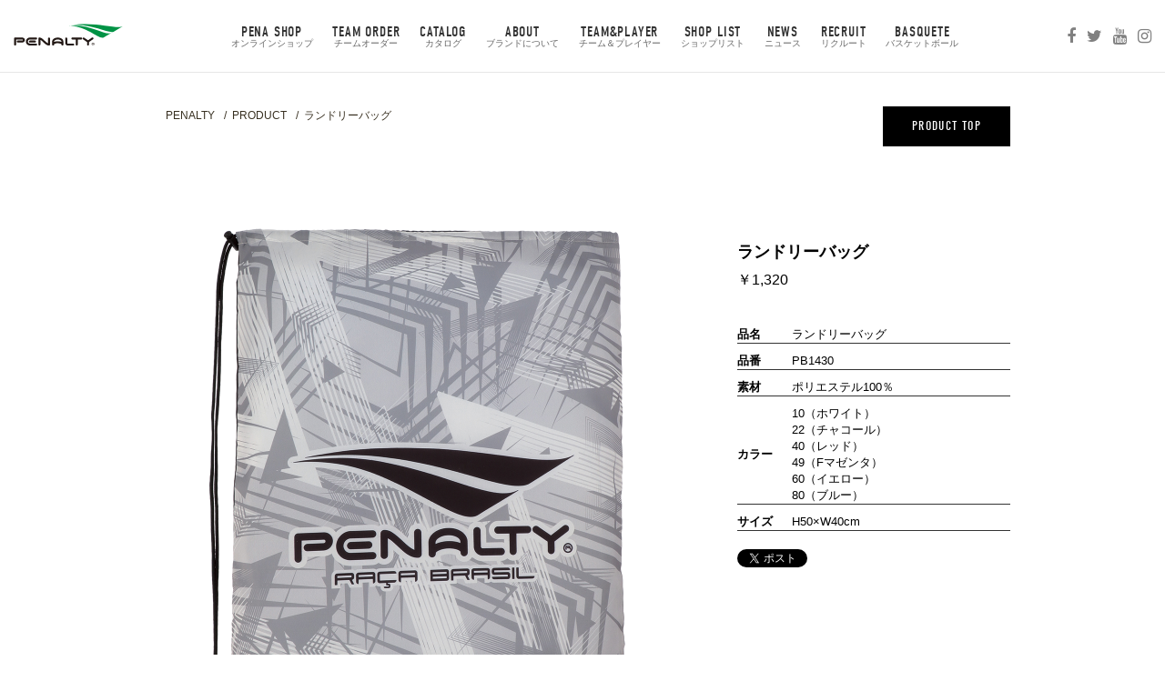

--- FILE ---
content_type: text/html; charset=UTF-8
request_url: https://www.penalty.co.jp/product/13659
body_size: 47379
content:
<!doctype html>
<html lang="ja">

<head>
	<!-- Google tag (gtag.js) -->
	<script async src="https://www.googletagmanager.com/gtag/js?id=G-FX3WPY38K2"></script>
	<script>
		window.dataLayer = window.dataLayer || [];

		function gtag() {
			dataLayer.push(arguments);
		}
		gtag('js', new Date());

		gtag('config', 'G-FX3WPY38K2');
	</script>

	<meta charset="UTF-8">
	<title>PENALTY Official Website - ペナルティ オフィシャルウェブサイト</title>
	<link rel="stylesheet" href="https://www.penalty.co.jp/wp-content/themes/penalty_pc_2023_0217/style.css">
	<!-- <link rel="stylesheet" href="https://www.penalty.co.jp/wp-content/themes/penalty_pc_2023_0217/css/jquery.bxslider.min.css"> -->
	<link rel="stylesheet" href="https://www.penalty.co.jp/wp-content/themes/penalty_pc_2023_0217/js/slick/slick.css">
	<meta name="keywords" content="フットサル,フットボール,サッカー,ウインスポーツ,サッカーシューズ,フットサルシューズ,ユニフォーム,昇華・カスタムユニフォーム,ブラジル" />
	<meta name="description" content="PENALTYは1970年ブラジル・サンパウロで誕生しました。現在でも数多くのフットボーラーをサポートするブラジルNo.1フットボールブランドです。" />
	<link rel="shortcut icon" href="favicon.ico" />
	<!-- Og -->
	<meta property="og:locale" content="ja_JP">
	<meta property="fb:app_id" content="1344509882290727">
	<meta property="og:title" content="PENALTY Official Website - ペナルティ オフィシャルウェブサイト">
	<meta property="og:url" content="https://www.penalty.co.jp/">
	<meta property="og:type" content="website">
	<meta property="og:image" content="https://www.penalty.co.jp/wp-content/uploads/ogp_logo_1200.png">
<!-- 	<meta property="og:image" content="https://www.penalty.co.jp/wp-content/uploads/og_2019fw.jpg"> -->
	<meta property="og:site_name" content="PENALTY Official Website - ペナルティ オフィシャルウェブサイト">
	<meta property="og:description" content="PENALTYは1970年ブラジル・サンパウロで誕生しました。現在でも数多くのフットボーラーをサポートするブラジルNo.1フットボールブランドです。">

	<!-- Font -->
	<script src="https://use.typekit.net/bsb0cbp.js"></script>
	<script>
		try {
			Typekit.load({
				async: true
			});
		} catch (e) {}
	</script>
		<meta name='robots' content='max-image-preview:large' />
<link rel='dns-prefetch' href='//ajax.googleapis.com' />
<script type="text/javascript">
/* <![CDATA[ */
window._wpemojiSettings = {"baseUrl":"https:\/\/s.w.org\/images\/core\/emoji\/14.0.0\/72x72\/","ext":".png","svgUrl":"https:\/\/s.w.org\/images\/core\/emoji\/14.0.0\/svg\/","svgExt":".svg","source":{"concatemoji":"https:\/\/www.penalty.co.jp\/wp-includes\/js\/wp-emoji-release.min.js?ver=6.4.3"}};
/*! This file is auto-generated */
!function(i,n){var o,s,e;function c(e){try{var t={supportTests:e,timestamp:(new Date).valueOf()};sessionStorage.setItem(o,JSON.stringify(t))}catch(e){}}function p(e,t,n){e.clearRect(0,0,e.canvas.width,e.canvas.height),e.fillText(t,0,0);var t=new Uint32Array(e.getImageData(0,0,e.canvas.width,e.canvas.height).data),r=(e.clearRect(0,0,e.canvas.width,e.canvas.height),e.fillText(n,0,0),new Uint32Array(e.getImageData(0,0,e.canvas.width,e.canvas.height).data));return t.every(function(e,t){return e===r[t]})}function u(e,t,n){switch(t){case"flag":return n(e,"\ud83c\udff3\ufe0f\u200d\u26a7\ufe0f","\ud83c\udff3\ufe0f\u200b\u26a7\ufe0f")?!1:!n(e,"\ud83c\uddfa\ud83c\uddf3","\ud83c\uddfa\u200b\ud83c\uddf3")&&!n(e,"\ud83c\udff4\udb40\udc67\udb40\udc62\udb40\udc65\udb40\udc6e\udb40\udc67\udb40\udc7f","\ud83c\udff4\u200b\udb40\udc67\u200b\udb40\udc62\u200b\udb40\udc65\u200b\udb40\udc6e\u200b\udb40\udc67\u200b\udb40\udc7f");case"emoji":return!n(e,"\ud83e\udef1\ud83c\udffb\u200d\ud83e\udef2\ud83c\udfff","\ud83e\udef1\ud83c\udffb\u200b\ud83e\udef2\ud83c\udfff")}return!1}function f(e,t,n){var r="undefined"!=typeof WorkerGlobalScope&&self instanceof WorkerGlobalScope?new OffscreenCanvas(300,150):i.createElement("canvas"),a=r.getContext("2d",{willReadFrequently:!0}),o=(a.textBaseline="top",a.font="600 32px Arial",{});return e.forEach(function(e){o[e]=t(a,e,n)}),o}function t(e){var t=i.createElement("script");t.src=e,t.defer=!0,i.head.appendChild(t)}"undefined"!=typeof Promise&&(o="wpEmojiSettingsSupports",s=["flag","emoji"],n.supports={everything:!0,everythingExceptFlag:!0},e=new Promise(function(e){i.addEventListener("DOMContentLoaded",e,{once:!0})}),new Promise(function(t){var n=function(){try{var e=JSON.parse(sessionStorage.getItem(o));if("object"==typeof e&&"number"==typeof e.timestamp&&(new Date).valueOf()<e.timestamp+604800&&"object"==typeof e.supportTests)return e.supportTests}catch(e){}return null}();if(!n){if("undefined"!=typeof Worker&&"undefined"!=typeof OffscreenCanvas&&"undefined"!=typeof URL&&URL.createObjectURL&&"undefined"!=typeof Blob)try{var e="postMessage("+f.toString()+"("+[JSON.stringify(s),u.toString(),p.toString()].join(",")+"));",r=new Blob([e],{type:"text/javascript"}),a=new Worker(URL.createObjectURL(r),{name:"wpTestEmojiSupports"});return void(a.onmessage=function(e){c(n=e.data),a.terminate(),t(n)})}catch(e){}c(n=f(s,u,p))}t(n)}).then(function(e){for(var t in e)n.supports[t]=e[t],n.supports.everything=n.supports.everything&&n.supports[t],"flag"!==t&&(n.supports.everythingExceptFlag=n.supports.everythingExceptFlag&&n.supports[t]);n.supports.everythingExceptFlag=n.supports.everythingExceptFlag&&!n.supports.flag,n.DOMReady=!1,n.readyCallback=function(){n.DOMReady=!0}}).then(function(){return e}).then(function(){var e;n.supports.everything||(n.readyCallback(),(e=n.source||{}).concatemoji?t(e.concatemoji):e.wpemoji&&e.twemoji&&(t(e.twemoji),t(e.wpemoji)))}))}((window,document),window._wpemojiSettings);
/* ]]> */
</script>
<style id='wp-emoji-styles-inline-css' type='text/css'>

	img.wp-smiley, img.emoji {
		display: inline !important;
		border: none !important;
		box-shadow: none !important;
		height: 1em !important;
		width: 1em !important;
		margin: 0 0.07em !important;
		vertical-align: -0.1em !important;
		background: none !important;
		padding: 0 !important;
	}
</style>
<link rel='stylesheet' id='wp-block-library-css' href='https://www.penalty.co.jp/wp-includes/css/dist/block-library/style.min.css?ver=6.4.3' type='text/css' media='all' />
<style id='classic-theme-styles-inline-css' type='text/css'>
/*! This file is auto-generated */
.wp-block-button__link{color:#fff;background-color:#32373c;border-radius:9999px;box-shadow:none;text-decoration:none;padding:calc(.667em + 2px) calc(1.333em + 2px);font-size:1.125em}.wp-block-file__button{background:#32373c;color:#fff;text-decoration:none}
</style>
<style id='global-styles-inline-css' type='text/css'>
body{--wp--preset--color--black: #000000;--wp--preset--color--cyan-bluish-gray: #abb8c3;--wp--preset--color--white: #ffffff;--wp--preset--color--pale-pink: #f78da7;--wp--preset--color--vivid-red: #cf2e2e;--wp--preset--color--luminous-vivid-orange: #ff6900;--wp--preset--color--luminous-vivid-amber: #fcb900;--wp--preset--color--light-green-cyan: #7bdcb5;--wp--preset--color--vivid-green-cyan: #00d084;--wp--preset--color--pale-cyan-blue: #8ed1fc;--wp--preset--color--vivid-cyan-blue: #0693e3;--wp--preset--color--vivid-purple: #9b51e0;--wp--preset--gradient--vivid-cyan-blue-to-vivid-purple: linear-gradient(135deg,rgba(6,147,227,1) 0%,rgb(155,81,224) 100%);--wp--preset--gradient--light-green-cyan-to-vivid-green-cyan: linear-gradient(135deg,rgb(122,220,180) 0%,rgb(0,208,130) 100%);--wp--preset--gradient--luminous-vivid-amber-to-luminous-vivid-orange: linear-gradient(135deg,rgba(252,185,0,1) 0%,rgba(255,105,0,1) 100%);--wp--preset--gradient--luminous-vivid-orange-to-vivid-red: linear-gradient(135deg,rgba(255,105,0,1) 0%,rgb(207,46,46) 100%);--wp--preset--gradient--very-light-gray-to-cyan-bluish-gray: linear-gradient(135deg,rgb(238,238,238) 0%,rgb(169,184,195) 100%);--wp--preset--gradient--cool-to-warm-spectrum: linear-gradient(135deg,rgb(74,234,220) 0%,rgb(151,120,209) 20%,rgb(207,42,186) 40%,rgb(238,44,130) 60%,rgb(251,105,98) 80%,rgb(254,248,76) 100%);--wp--preset--gradient--blush-light-purple: linear-gradient(135deg,rgb(255,206,236) 0%,rgb(152,150,240) 100%);--wp--preset--gradient--blush-bordeaux: linear-gradient(135deg,rgb(254,205,165) 0%,rgb(254,45,45) 50%,rgb(107,0,62) 100%);--wp--preset--gradient--luminous-dusk: linear-gradient(135deg,rgb(255,203,112) 0%,rgb(199,81,192) 50%,rgb(65,88,208) 100%);--wp--preset--gradient--pale-ocean: linear-gradient(135deg,rgb(255,245,203) 0%,rgb(182,227,212) 50%,rgb(51,167,181) 100%);--wp--preset--gradient--electric-grass: linear-gradient(135deg,rgb(202,248,128) 0%,rgb(113,206,126) 100%);--wp--preset--gradient--midnight: linear-gradient(135deg,rgb(2,3,129) 0%,rgb(40,116,252) 100%);--wp--preset--font-size--small: 13px;--wp--preset--font-size--medium: 20px;--wp--preset--font-size--large: 36px;--wp--preset--font-size--x-large: 42px;--wp--preset--spacing--20: 0.44rem;--wp--preset--spacing--30: 0.67rem;--wp--preset--spacing--40: 1rem;--wp--preset--spacing--50: 1.5rem;--wp--preset--spacing--60: 2.25rem;--wp--preset--spacing--70: 3.38rem;--wp--preset--spacing--80: 5.06rem;--wp--preset--shadow--natural: 6px 6px 9px rgba(0, 0, 0, 0.2);--wp--preset--shadow--deep: 12px 12px 50px rgba(0, 0, 0, 0.4);--wp--preset--shadow--sharp: 6px 6px 0px rgba(0, 0, 0, 0.2);--wp--preset--shadow--outlined: 6px 6px 0px -3px rgba(255, 255, 255, 1), 6px 6px rgba(0, 0, 0, 1);--wp--preset--shadow--crisp: 6px 6px 0px rgba(0, 0, 0, 1);}:where(.is-layout-flex){gap: 0.5em;}:where(.is-layout-grid){gap: 0.5em;}body .is-layout-flow > .alignleft{float: left;margin-inline-start: 0;margin-inline-end: 2em;}body .is-layout-flow > .alignright{float: right;margin-inline-start: 2em;margin-inline-end: 0;}body .is-layout-flow > .aligncenter{margin-left: auto !important;margin-right: auto !important;}body .is-layout-constrained > .alignleft{float: left;margin-inline-start: 0;margin-inline-end: 2em;}body .is-layout-constrained > .alignright{float: right;margin-inline-start: 2em;margin-inline-end: 0;}body .is-layout-constrained > .aligncenter{margin-left: auto !important;margin-right: auto !important;}body .is-layout-constrained > :where(:not(.alignleft):not(.alignright):not(.alignfull)){max-width: var(--wp--style--global--content-size);margin-left: auto !important;margin-right: auto !important;}body .is-layout-constrained > .alignwide{max-width: var(--wp--style--global--wide-size);}body .is-layout-flex{display: flex;}body .is-layout-flex{flex-wrap: wrap;align-items: center;}body .is-layout-flex > *{margin: 0;}body .is-layout-grid{display: grid;}body .is-layout-grid > *{margin: 0;}:where(.wp-block-columns.is-layout-flex){gap: 2em;}:where(.wp-block-columns.is-layout-grid){gap: 2em;}:where(.wp-block-post-template.is-layout-flex){gap: 1.25em;}:where(.wp-block-post-template.is-layout-grid){gap: 1.25em;}.has-black-color{color: var(--wp--preset--color--black) !important;}.has-cyan-bluish-gray-color{color: var(--wp--preset--color--cyan-bluish-gray) !important;}.has-white-color{color: var(--wp--preset--color--white) !important;}.has-pale-pink-color{color: var(--wp--preset--color--pale-pink) !important;}.has-vivid-red-color{color: var(--wp--preset--color--vivid-red) !important;}.has-luminous-vivid-orange-color{color: var(--wp--preset--color--luminous-vivid-orange) !important;}.has-luminous-vivid-amber-color{color: var(--wp--preset--color--luminous-vivid-amber) !important;}.has-light-green-cyan-color{color: var(--wp--preset--color--light-green-cyan) !important;}.has-vivid-green-cyan-color{color: var(--wp--preset--color--vivid-green-cyan) !important;}.has-pale-cyan-blue-color{color: var(--wp--preset--color--pale-cyan-blue) !important;}.has-vivid-cyan-blue-color{color: var(--wp--preset--color--vivid-cyan-blue) !important;}.has-vivid-purple-color{color: var(--wp--preset--color--vivid-purple) !important;}.has-black-background-color{background-color: var(--wp--preset--color--black) !important;}.has-cyan-bluish-gray-background-color{background-color: var(--wp--preset--color--cyan-bluish-gray) !important;}.has-white-background-color{background-color: var(--wp--preset--color--white) !important;}.has-pale-pink-background-color{background-color: var(--wp--preset--color--pale-pink) !important;}.has-vivid-red-background-color{background-color: var(--wp--preset--color--vivid-red) !important;}.has-luminous-vivid-orange-background-color{background-color: var(--wp--preset--color--luminous-vivid-orange) !important;}.has-luminous-vivid-amber-background-color{background-color: var(--wp--preset--color--luminous-vivid-amber) !important;}.has-light-green-cyan-background-color{background-color: var(--wp--preset--color--light-green-cyan) !important;}.has-vivid-green-cyan-background-color{background-color: var(--wp--preset--color--vivid-green-cyan) !important;}.has-pale-cyan-blue-background-color{background-color: var(--wp--preset--color--pale-cyan-blue) !important;}.has-vivid-cyan-blue-background-color{background-color: var(--wp--preset--color--vivid-cyan-blue) !important;}.has-vivid-purple-background-color{background-color: var(--wp--preset--color--vivid-purple) !important;}.has-black-border-color{border-color: var(--wp--preset--color--black) !important;}.has-cyan-bluish-gray-border-color{border-color: var(--wp--preset--color--cyan-bluish-gray) !important;}.has-white-border-color{border-color: var(--wp--preset--color--white) !important;}.has-pale-pink-border-color{border-color: var(--wp--preset--color--pale-pink) !important;}.has-vivid-red-border-color{border-color: var(--wp--preset--color--vivid-red) !important;}.has-luminous-vivid-orange-border-color{border-color: var(--wp--preset--color--luminous-vivid-orange) !important;}.has-luminous-vivid-amber-border-color{border-color: var(--wp--preset--color--luminous-vivid-amber) !important;}.has-light-green-cyan-border-color{border-color: var(--wp--preset--color--light-green-cyan) !important;}.has-vivid-green-cyan-border-color{border-color: var(--wp--preset--color--vivid-green-cyan) !important;}.has-pale-cyan-blue-border-color{border-color: var(--wp--preset--color--pale-cyan-blue) !important;}.has-vivid-cyan-blue-border-color{border-color: var(--wp--preset--color--vivid-cyan-blue) !important;}.has-vivid-purple-border-color{border-color: var(--wp--preset--color--vivid-purple) !important;}.has-vivid-cyan-blue-to-vivid-purple-gradient-background{background: var(--wp--preset--gradient--vivid-cyan-blue-to-vivid-purple) !important;}.has-light-green-cyan-to-vivid-green-cyan-gradient-background{background: var(--wp--preset--gradient--light-green-cyan-to-vivid-green-cyan) !important;}.has-luminous-vivid-amber-to-luminous-vivid-orange-gradient-background{background: var(--wp--preset--gradient--luminous-vivid-amber-to-luminous-vivid-orange) !important;}.has-luminous-vivid-orange-to-vivid-red-gradient-background{background: var(--wp--preset--gradient--luminous-vivid-orange-to-vivid-red) !important;}.has-very-light-gray-to-cyan-bluish-gray-gradient-background{background: var(--wp--preset--gradient--very-light-gray-to-cyan-bluish-gray) !important;}.has-cool-to-warm-spectrum-gradient-background{background: var(--wp--preset--gradient--cool-to-warm-spectrum) !important;}.has-blush-light-purple-gradient-background{background: var(--wp--preset--gradient--blush-light-purple) !important;}.has-blush-bordeaux-gradient-background{background: var(--wp--preset--gradient--blush-bordeaux) !important;}.has-luminous-dusk-gradient-background{background: var(--wp--preset--gradient--luminous-dusk) !important;}.has-pale-ocean-gradient-background{background: var(--wp--preset--gradient--pale-ocean) !important;}.has-electric-grass-gradient-background{background: var(--wp--preset--gradient--electric-grass) !important;}.has-midnight-gradient-background{background: var(--wp--preset--gradient--midnight) !important;}.has-small-font-size{font-size: var(--wp--preset--font-size--small) !important;}.has-medium-font-size{font-size: var(--wp--preset--font-size--medium) !important;}.has-large-font-size{font-size: var(--wp--preset--font-size--large) !important;}.has-x-large-font-size{font-size: var(--wp--preset--font-size--x-large) !important;}
.wp-block-navigation a:where(:not(.wp-element-button)){color: inherit;}
:where(.wp-block-post-template.is-layout-flex){gap: 1.25em;}:where(.wp-block-post-template.is-layout-grid){gap: 1.25em;}
:where(.wp-block-columns.is-layout-flex){gap: 2em;}:where(.wp-block-columns.is-layout-grid){gap: 2em;}
.wp-block-pullquote{font-size: 1.5em;line-height: 1.6;}
</style>
<link rel='stylesheet' id='wp-pagenavi-css' href='https://www.penalty.co.jp/wp-content/plugins/wp-pagenavi/pagenavi-css.css?ver=2.70' type='text/css' media='all' />
<script type="text/javascript" src="https://ajax.googleapis.com/ajax/libs/jquery/1.11.1/jquery.min.js?ver=1.11.1" id="jquery-js"></script>
<link rel="https://api.w.org/" href="https://www.penalty.co.jp/wp-json/" /><link rel="EditURI" type="application/rsd+xml" title="RSD" href="https://www.penalty.co.jp/xmlrpc.php?rsd" />
<meta name="generator" content="WordPress 6.4.3" />
<link rel="canonical" href="https://www.penalty.co.jp/product/13659" />
<link rel='shortlink' href='https://www.penalty.co.jp/?p=13659' />
<link rel="alternate" type="application/json+oembed" href="https://www.penalty.co.jp/wp-json/oembed/1.0/embed?url=https%3A%2F%2Fwww.penalty.co.jp%2Fproduct%2F13659" />
<link rel="alternate" type="text/xml+oembed" href="https://www.penalty.co.jp/wp-json/oembed/1.0/embed?url=https%3A%2F%2Fwww.penalty.co.jp%2Fproduct%2F13659&#038;format=xml" />
                <script>
                    var ajaxUrl = 'https://www.penalty.co.jp/wp-admin/admin-ajax.php';
                </script>
        	<script type='text/javascript' src='https://www.penalty.co.jp/wp-content/themes/penalty_pc_2023_0217/js/jquery.bgswitcher.js'></script>
	<script type='text/javascript' src='https://www.penalty.co.jp/wp-content/themes/penalty_pc_2023_0217/js/dropdown.js'></script>
	<script type='text/javascript' src='https://www.penalty.co.jp/wp-content/themes/penalty_pc_2023_0217/js/slick/slick.js'></script>
	<script type='text/javascript' src='https://www.penalty.co.jp/wp-content/themes/penalty_pc_2023_0217/js/slick-setting.js'></script>
	<script>
		$(function() {
			var slick = $('#mainSlide').slick({
				slidesToShow: 4, //スライドが見える数
				slidesToScroll: 1, //スライドがスクロールする数
				infinite: true, //無限スクロール
				draggable: false, //マウスドラッグでのスクロール
				autoplay: true, //自動再生
				arrows: true, //アローを非表示
				centerMode: false, //
				variableWidth: true, //可変幅
				appendArrows: $('#arrows')
			});

			$('.slick-next').on('click', function() {
				slick.slickNext();
			});
			$('.slick-prev').on('click', function() {
				slick.slickPrev();
			});
		});
	</script>

</head>

<body data-rsssl=1 class="home">

	<header class="Header">
		<div class="Header__wrap">
			<h1 class="Header__siteid">
				<a href="/">
					<img src="https://www.penalty.co.jp/wp-content/themes/penalty_pc_2023_0217/images/header__logo.svg" alt="Panalty">
				</a>
			</h1>
			<nav class="Header__nav">
				<ul id="menu">
					<li><a href="https://penalty.jp" target="_blank">PENA SHOP<span>オンラインショップ</span></a></li>
					<li><a href="/custom_order/">Team Order<span>チームオーダー</span></a></li>
					<li>
						<a nohref="">Catalog<span>カタログ</span></a>
						<ul class="child">
							<li><a href="/catalog/2026SS/" target="blank">2026春夏 新商品</a></li>
							<li><a href="/catalog/2025FW/" target="blank">2025秋冬 新商品</a></li>
<!-- 							<li><a href="/catalog/2025SS/" target="blank">2025春夏 新商品</a></li> -->
<!-- 							<li><a href="/catalog/2024FW/" target="blank">2024秋冬 新商品</a></li> -->
							<li><a href="/catalog/2026ORDER/" target="blank">オーダーカタログ</span></a></li>
						</ul>
					</li>
					<li><a href="/about/">About<span>ブランドについて</span></a></li>
					<li><a href="/team-player/">Team&Player<span>チーム＆プレイヤー</span></a></li>
					<li><a href="/shoplist/">Shop List<span>ショップリスト</span></a></li>
					<li><a href="/news/">News<span>ニュース</span></a></li>
					<li><a href="/recruit/">Recruit<span>リクルート</span></a></li>
					<li><a href="/basquete/" target="_blank">Basquete<span>バスケットボール</span></a></li>
				</ul>
			</nav>
			<div class="Header__sns">
				<ul>
					<li><a href="https://www.facebook.com/PENALTYjapan/" target="_blank"><i class="fa fa-facebook" aria-hidden="true"></i></a></li>
					<li><a href="https://twitter.com/PENALTY_JP" target="_blank"><i class="fa fa-twitter" aria-hidden="true"></i></a></li>
					<li><a href="https://www.youtube.com/channel/UCTFWu28sOEHs3gduTInx61A" target="_blank"><i class="fa fa-youtube" aria-hidden="true"></i></a></li>
					<li><a href="https://www.instagram.com/penalty.jp/" target="_blank"><i class="fa fa-instagram" aria-hidden="true"></i></a></li>
				</ul>
			</div>
		</div>
	</header>
	<div class="Container">

<div id="fb-root"></div>
<script>(function(d, s, id) {
    var js, fjs = d.getElementsByTagName(s)[0];
    if (d.getElementById(id)) return;
    js = d.createElement(s); js.id = id;
    js.src = "//connect.facebook.net/ja_JP/sdk.js#xfbml=1&version=v2.8&appId=1344509882290727";
    fjs.parentNode.insertBefore(js, fjs);
  }(document, 'script', 'facebook-jssdk'));</script>

<main class="Content -detail">

<div class="ProductList__head">
        <ul class="BreadCrumb">
          <li><a href="/">Penalty</a></li>
          <li><a href="/product2021ss/">PRODUCT</a></li>
          <!-- <li>アーカイブ</li> -->
          <li>ランドリーバッグ</li>
        </ul>

        <p class="Btn -product">
          <a href="/product2021ss/">Product Top</a>
        </p>
      </div>

  <section class="NewsBox" style="margin:0 auto 80px;">
  
  
    <div class="NewsBox__main">
      <article class="Detail" style="width:940px;">
        <div id="Detail_inner">

          <div id="mainImage">

					<div id="mainphoto">
						<div>
                                    <img src="https://www.penalty.co.jp/wp-content/uploads/PB1430_10_01.jpg" alt="" title="" style="width:100%;" />
                                            </div>


                            
                 
                <div>
                                      <img src="https://www.penalty.co.jp/wp-content/uploads/PB1430_10_02.jpg" alt="" title="" style="width:100%;" />
                                  </div>
                 
                <div>
                                      <img src="https://www.penalty.co.jp/wp-content/uploads/PB1430_22_01.jpg" alt="" title="" style="width:100%;" />
                                  </div>
                 
                <div>
                                      <img src="https://www.penalty.co.jp/wp-content/uploads/PB1430_22_02.jpg" alt="" title="" style="width:100%;" />
                                  </div>
                 
                <div>
                                      <img src="https://www.penalty.co.jp/wp-content/uploads/PB1430_40_01.jpg" alt="" title="" style="width:100%;" />
                                  </div>
                 
                <div>
                                      <img src="https://www.penalty.co.jp/wp-content/uploads/PB1430_40_02.jpg" alt="" title="" style="width:100%;" />
                                  </div>
                 
                <div>
                                      <img src="https://www.penalty.co.jp/wp-content/uploads/PB1430_49_01.jpg" alt="" title="" style="width:100%;" />
                                  </div>
                 
                <div>
                                      <img src="https://www.penalty.co.jp/wp-content/uploads/PB1430_49_02.jpg" alt="" title="" style="width:100%;" />
                                  </div>
                 
                <div>
                                      <img src="https://www.penalty.co.jp/wp-content/uploads/PB1430_60_01.jpg" alt="" title="" style="width:100%;" />
                                  </div>
                 
                <div>
                                      <img src="https://www.penalty.co.jp/wp-content/uploads/PB1430_60_02.jpg" alt="" title="" style="width:100%;" />
                                  </div>
                 
                <div>
                                      <img src="https://www.penalty.co.jp/wp-content/uploads/PB1430_80_01.jpg" alt="" title="" style="width:100%;" />
                                  </div>
                 
                <div>
                                      <img src="https://www.penalty.co.jp/wp-content/uploads/PB1430_80_02.jpg" alt="" title="" style="width:100%;" />
                                  </div>
                              					</div><!-- //mainphoto -->
          


          <div class="thumbs">
            <a nohref="">
                                    <img src="https://www.penalty.co.jp/wp-content/uploads/PB1430_10_01-220x220.jpg" alt="" title="" />
                                            </a>
                                              <a nohref="">
                                      <img src="https://www.penalty.co.jp/wp-content/uploads/PB1430_10_02-224x224.jpg" alt="" title="" />
                                  </a>
                                <a nohref="">
                                      <img src="https://www.penalty.co.jp/wp-content/uploads/PB1430_22_01-224x224.jpg" alt="" title="" />
                                  </a>
                                <a nohref="">
                                      <img src="https://www.penalty.co.jp/wp-content/uploads/PB1430_22_02-224x224.jpg" alt="" title="" />
                                  </a>
                                <a nohref="">
                                      <img src="https://www.penalty.co.jp/wp-content/uploads/PB1430_40_01-224x224.jpg" alt="" title="" />
                                  </a>
                                <a nohref="">
                                      <img src="https://www.penalty.co.jp/wp-content/uploads/PB1430_40_02-224x224.jpg" alt="" title="" />
                                  </a>
                                <a nohref="">
                                      <img src="https://www.penalty.co.jp/wp-content/uploads/PB1430_49_01-224x224.jpg" alt="" title="" />
                                  </a>
                                <a nohref="">
                                      <img src="https://www.penalty.co.jp/wp-content/uploads/PB1430_49_02-224x224.jpg" alt="" title="" />
                                  </a>
                                <a nohref="">
                                      <img src="https://www.penalty.co.jp/wp-content/uploads/PB1430_60_01-224x224.jpg" alt="" title="" />
                                  </a>
                                <a nohref="">
                                      <img src="https://www.penalty.co.jp/wp-content/uploads/PB1430_60_02-224x224.jpg" alt="" title="" />
                                  </a>
                                <a nohref="">
                                      <img src="https://www.penalty.co.jp/wp-content/uploads/PB1430_80_01-224x224.jpg" alt="" title="" />
                                  </a>
                                <a nohref="">
                                      <img src="https://www.penalty.co.jp/wp-content/uploads/PB1430_80_02-224x224.jpg" alt="" title="" />
                                  </a>
                                        </div>

          </div>


          
        
        

        
        

        


        </div>

        
        

        <div style="width:300px; float:right;">
        <h1 class="Detail__title" style="font-size:18px; margin:40px 0 10px 0;">
          ランドリーバッグ        </h1>
                      <p>￥1,320</p>
                        <p style="margin:30px 0 0 0; font-size:13px; line-height:18px;"></p>

        <div class="ProductDetail2__tag" style="width:300px; margin:30px 0;">
          <ul class="-txttag">
                                                          </ul>
          <ul class="-imgtag">
            

          </ul>

          
        </div>


        <table style="border-collapse:collapse; width:300px; margin:30px 0 20px;">
          <tr>
            <th style="font-size:13px; border-bottom:1px solid #333; padding:10px 20px 0 0; width:60px; text-align:left;">品名</th>
            <td style="font-size:13px; border-bottom:1px solid #333; padding:10px 0 0 0; text-align:left;">ランドリーバッグ</td>
            </tr>
          <tr>
            <th style="font-size:13px; border-bottom:1px solid #333; padding:10px 20px 0 0; text-align:left;">品番</th>
            <td style="font-size:13px; border-bottom:1px solid #333; padding:10px 0 0 0;">PB1430</td>
            </tr>
           <tr>
            <th style="font-size:13px; border-bottom:1px solid #333; padding:10px 20px 0 0; text-align:left;">素材</th>
            <td style="font-size:13px; border-bottom:1px solid #333; padding:10px 0 0 0;">ポリエステル100％</td>
            </tr>
            <tr>
            <th style="font-size:13px; border-bottom:1px solid #333; padding:10px 20px 0 0; text-align:left;">カラー</th>
            <td style="font-size:13px; border-bottom:1px solid #333; padding:10px 0 0 0;">10（ホワイト）<br />
22（チャコール）<br />
40（レッド）<br />
49（Fマゼンタ）<br />
60（イエロー）<br />
80（ブルー）<br />
</td>
            </tr>
            <tr>
            <th style="font-size:13px; border-bottom:1px solid #333; padding:10px 20px 0 0; text-align:left;">サイズ</th>
            <td style="font-size:13px; border-bottom:1px solid #333; padding:10px 0 0 0;">H50×W40cm</td>
            </tr>
        </table>

        
<aside class="Detail__sns">
  <ul>
    <li><a href="https://twitter.com/share" class="twitter-share-button" data-via="PENALTY_JP">Tweet</a> <script>!function(d,s,id){var js,fjs=d.getElementsByTagName(s)[0],p=/^http:/.test(d.location)?'http':'https';if(!d.getElementById(id)){js=d.createElement(s);js.id=id;js.src=p+'://platform.twitter.com/widgets.js';fjs.parentNode.insertBefore(js,fjs);}}(document, 'script', 'twitter-wjs');</script></li>
    <li>
      <div class="fb-like" data-layout="button" data-action="like" data-size="small" data-show-faces="false" data-share="true"></div></li>
  </ul>
</aside>
        
        
        <!-- <div class="Detail__data">
          <br />
<b>Warning</b>:  Invalid argument supplied for foreach() in <b>/home/penalty-server/www/wp-content/themes/penalty_pc_2023_0217/single-product.php</b> on line <b>245</b><br />
          <p class="Detail__cate">
            <a href="" title="">
                          </a>
          </p>
        </div> -->

        

        <div class="Detail__main" style="clear:left; margin:0 0 50px 0;">
                                        </div>

        
      </article>

      <!-- <div class="News__list -archives">
                <article class="News__item">
          <div class="News__thumb">
            <a href="https://www.penalty.co.jp/news/16012">
              <img src="https://www.penalty.co.jp/wp-content/uploads/4fc3dca75db848d384dfd6147db68df7.jpg" alt=" 【NEWS】2026 SPRING/SUMMER コレクション公開のお知らせ">
            </a>
          </div>
          <div class="News__data">
                          <p class="News__cate">新商品</p>
                        <h1 class="News__title">
              <a href="https://www.penalty.co.jp/news/16012">【NEWS】2026 SPRING/SUMMER コレクション公開のお知らせ</a>
            </h1>
            <p class="News__txt">いつもPENALTYをご愛顧いただき、誠にありがとうございます。 2026 SPRING/SUMME…</p>
            <p class="News__date">2026.01.30</p>
          </div>
        </article>
                <article class="News__item">
          <div class="News__thumb">
            <a href="https://www.penalty.co.jp/news/15996">
              <img src="https://www.penalty.co.jp/wp-content/uploads/kv_sp.jpg" alt=" 25FW商品 SALEアイテム展開スタート！！">
            </a>
          </div>
          <div class="News__data">
                          <p class="News__cate">お知らせ</p>
                        <h1 class="News__title">
              <a href="https://www.penalty.co.jp/news/15996">25FW商品 SALEアイテム展開スタート！！</a>
            </h1>
            <p class="News__txt">本日1/9より、25FW一部商品でSALEスタートしておりますので、ぜひチェックしてみてください！！</p>
            <p class="News__date">2026.01.09</p>
          </div>
        </article>
                <article class="News__item">
          <div class="News__thumb">
            <a href="https://www.penalty.co.jp/news/15982">
              <img src="https://www.penalty.co.jp/wp-content/uploads/f364e95b9ff9ab62a0404c239c013a9c.jpg" alt=" 年末年始のEC出荷スケジュールについて">
            </a>
          </div>
          <div class="News__data">
                          <p class="News__cate">お知らせ</p>
                        <h1 class="News__title">
              <a href="https://www.penalty.co.jp/news/15982">年末年始のEC出荷スケジュールについて</a>
            </h1>
            <p class="News__txt">平素より弊社オンラインショップをご利用いただき、誠にありがとうございます。 年末年始期間中のEC出荷…</p>
            <p class="News__date">2025.12.19</p>
          </div>
        </article>
                <article class="News__item">
          <div class="News__thumb">
            <a href="https://www.penalty.co.jp/news/15790">
              <img src="https://www.penalty.co.jp/wp-content/uploads/IMG_4353.jpg" alt=" 岡山エイコースポーツさん新外壁大型看板解禁！">
            </a>
          </div>
          <div class="News__data">
                          <p class="News__cate">お知らせ</p>
                        <h1 class="News__title">
              <a href="https://www.penalty.co.jp/news/15790">岡山エイコースポーツさん新外壁大型看板解禁！</a>
            </h1>
            <p class="News__txt">岡山エイコースポーツさんの外壁大型看板が「PENALTY×ファジアーノ岡山」2025バージョンにリニ…</p>
            <p class="News__date">2025.08.07</p>
          </div>
        </article>
                      </div> -->

      <!-- <div class="BtnSet -col1">
        <p class="Btn -archives">
          <a href="/news/">ニュース一覧へ</a>
        </p>
      </div> -->
    </div>

    <!-- <div class="NewsBox__side">
      <aside>
        <h2>Archives</h2>
        <ul>
          	<li><a href='https://www.penalty.co.jp/news/2026/01'>2026.01</a></li>
	<li><a href='https://www.penalty.co.jp/news/2025/12'>2025.12</a></li>
	<li><a href='https://www.penalty.co.jp/news/2025/08'>2025.08</a></li>
	<li><a href='https://www.penalty.co.jp/news/2025/04'>2025.04</a></li>
	<li><a href='https://www.penalty.co.jp/news/2025/02'>2025.02</a></li>
	<li><a href='https://www.penalty.co.jp/news/2024/12'>2024.12</a></li>
	<li><a href='https://www.penalty.co.jp/news/2024/07'>2024.07</a></li>
	<li><a href='https://www.penalty.co.jp/news/2024/06'>2024.06</a></li>
	<li><a href='https://www.penalty.co.jp/news/2024/05'>2024.05</a></li>
	<li><a href='https://www.penalty.co.jp/news/2024/04'>2024.04</a></li>
	<li><a href='https://www.penalty.co.jp/news/2024/02'>2024.02</a></li>
	<li><a href='https://www.penalty.co.jp/news/2023/06'>2023.06</a></li>
	<li><a href='https://www.penalty.co.jp/news/2023/05'>2023.05</a></li>
	<li><a href='https://www.penalty.co.jp/news/2023/04'>2023.04</a></li>
	<li><a href='https://www.penalty.co.jp/news/2022/12'>2022.12</a></li>
	<li><a href='https://www.penalty.co.jp/news/2022/09'>2022.09</a></li>
	<li><a href='https://www.penalty.co.jp/news/2022/07'>2022.07</a></li>
	<li><a href='https://www.penalty.co.jp/news/2022/06'>2022.06</a></li>
	<li><a href='https://www.penalty.co.jp/news/2022/05'>2022.05</a></li>
	<li><a href='https://www.penalty.co.jp/news/2022/01'>2022.01</a></li>
	<li><a href='https://www.penalty.co.jp/news/2021/12'>2021.12</a></li>
	<li><a href='https://www.penalty.co.jp/news/2021/09'>2021.09</a></li>
	<li><a href='https://www.penalty.co.jp/news/2021/08'>2021.08</a></li>
	<li><a href='https://www.penalty.co.jp/news/2021/07'>2021.07</a></li>
	<li><a href='https://www.penalty.co.jp/news/2021/05'>2021.05</a></li>
	<li><a href='https://www.penalty.co.jp/news/2021/04'>2021.04</a></li>
	<li><a href='https://www.penalty.co.jp/news/2021/02'>2021.02</a></li>
	<li><a href='https://www.penalty.co.jp/news/2020/12'>2020.12</a></li>
	<li><a href='https://www.penalty.co.jp/news/2020/09'>2020.09</a></li>
	<li><a href='https://www.penalty.co.jp/news/2020/08'>2020.08</a></li>
	<li><a href='https://www.penalty.co.jp/news/2020/04'>2020.04</a></li>
	<li><a href='https://www.penalty.co.jp/news/2020/03'>2020.03</a></li>
	<li><a href='https://www.penalty.co.jp/news/2020/02'>2020.02</a></li>
	<li><a href='https://www.penalty.co.jp/news/2020/01'>2020.01</a></li>
	<li><a href='https://www.penalty.co.jp/news/2019/11'>2019.11</a></li>
	<li><a href='https://www.penalty.co.jp/news/2019/10'>2019.10</a></li>
	<li><a href='https://www.penalty.co.jp/news/2019/09'>2019.09</a></li>
	<li><a href='https://www.penalty.co.jp/news/2019/08'>2019.08</a></li>
	<li><a href='https://www.penalty.co.jp/news/2019/07'>2019.07</a></li>
	<li><a href='https://www.penalty.co.jp/news/2019/05'>2019.05</a></li>
	<li><a href='https://www.penalty.co.jp/news/2019/04'>2019.04</a></li>
	<li><a href='https://www.penalty.co.jp/news/2019/03'>2019.03</a></li>
	<li><a href='https://www.penalty.co.jp/news/2019/01'>2019.01</a></li>
	<li><a href='https://www.penalty.co.jp/news/2018/12'>2018.12</a></li>
	<li><a href='https://www.penalty.co.jp/news/2018/10'>2018.10</a></li>
	<li><a href='https://www.penalty.co.jp/news/2018/09'>2018.09</a></li>
	<li><a href='https://www.penalty.co.jp/news/2018/08'>2018.08</a></li>
	<li><a href='https://www.penalty.co.jp/news/2018/05'>2018.05</a></li>
	<li><a href='https://www.penalty.co.jp/news/2018/04'>2018.04</a></li>
	<li><a href='https://www.penalty.co.jp/news/2018/03'>2018.03</a></li>
	<li><a href='https://www.penalty.co.jp/news/2018/02'>2018.02</a></li>
	<li><a href='https://www.penalty.co.jp/news/2018/01'>2018.01</a></li>
	<li><a href='https://www.penalty.co.jp/news/2017/12'>2017.12</a></li>
	<li><a href='https://www.penalty.co.jp/news/2017/11'>2017.11</a></li>
	<li><a href='https://www.penalty.co.jp/news/2017/10'>2017.10</a></li>
	<li><a href='https://www.penalty.co.jp/news/2017/09'>2017.09</a></li>
	<li><a href='https://www.penalty.co.jp/news/2017/08'>2017.08</a></li>
	<li><a href='https://www.penalty.co.jp/news/2017/07'>2017.07</a></li>
	<li><a href='https://www.penalty.co.jp/news/2017/06'>2017.06</a></li>
	<li><a href='https://www.penalty.co.jp/news/2017/05'>2017.05</a></li>
	<li><a href='https://www.penalty.co.jp/news/2017/04'>2017.04</a></li>
	<li><a href='https://www.penalty.co.jp/news/2017/03'>2017.03</a></li>
        </ul>
      </aside>
      <aside>
        <h2>Category</h2>
        <ul>
          	<li class="cat-item cat-item-10"><a href="https://www.penalty.co.jp/news/news_category/%e3%81%8a%e7%9f%a5%e3%82%89%e3%81%9b">お知らせ</a>
</li>
	<li class="cat-item cat-item-12"><a href="https://www.penalty.co.jp/news/news_category/%e3%82%a4%e3%83%99%e3%83%b3%e3%83%88">イベント</a>
</li>
	<li class="cat-item cat-item-11"><a href="https://www.penalty.co.jp/news/news_category/%e3%82%b5%e3%83%9d%e3%83%bc%e3%83%88">サポート</a>
</li>
	<li class="cat-item cat-item-9"><a href="https://www.penalty.co.jp/news/news_category/newitem">新商品</a>
</li>
        </ul>
      </aside>
    </div> -->
  </section><!-- // NewsBox -->

   <section class="ProductCarousel_bxs">

      <h2 class="PageTitle -contentTitle lazyEffect">
      <em>Product</em>
      <span>製品情報</span>
    </h2>
  
  <div class="">
    <div class="" style="width:1040px; margin:0 auto; position:relative;">
      <ul id="mainSlide" style="width:760px; margin:30px auto 0;">
                            <li style="text-align: center; width:150px!important; font-size: 12px;font-weight: bold;margin: 0 20px; float:left;">
            <a href="https://penalty.jp/collections/practice" style="color:#000;">
              <div class="thumb">
                <img src="https://www.penalty.co.jp/wp-content/uploads/1-1.png" alt="ゲームシャツ/<br>プラシャツ/ パンツ">
              </div>
              ゲームシャツ/<br>プラシャツ/ パンツ            </a>
          </li>
                            <li style="text-align: center; width:150px!important; font-size: 12px;font-weight: bold;margin: 0 20px; float:left;">
            <a href="https://penalty.jp/collections/jersey" style="color:#000;">
              <div class="thumb">
                <img src="https://www.penalty.co.jp/wp-content/uploads/2-1.png" alt="ジャージ<br>トップス/パンツ">
              </div>
              ジャージ<br>トップス/パンツ            </a>
          </li>
                            <li style="text-align: center; width:150px!important; font-size: 12px;font-weight: bold;margin: 0 20px; float:left;">
            <a href="https://penalty.jp/collections/footwear" style="color:#000;">
              <div class="thumb">
                <img src="https://www.penalty.co.jp/wp-content/uploads/lineup_shoes-1.jpg" alt="フットウェア">
              </div>
              フットウェア            </a>
          </li>
                            <li style="text-align: center; width:150px!important; font-size: 12px;font-weight: bold;margin: 0 20px; float:left;">
            <a href="https://penalty.jp/collections/bag" style="color:#000;">
              <div class="thumb">
                <img src="https://www.penalty.co.jp/wp-content/uploads/lineup_bag-1.jpg" alt="バッグ">
              </div>
              バッグ            </a>
          </li>
                            <li style="text-align: center; width:150px!important; font-size: 12px;font-weight: bold;margin: 0 20px; float:left;">
            <a href="https://penalty.jp/collections/ball" style="color:#000;">
              <div class="thumb">
                <img src="https://www.penalty.co.jp/wp-content/uploads/lineup_ball-2.jpg" alt="ボール">
              </div>
              ボール            </a>
          </li>
                            <li style="text-align: center; width:150px!important; font-size: 12px;font-weight: bold;margin: 0 20px; float:left;">
            <a href="https://penalty.jp/collections/equipment" style="color:#000;">
              <div class="thumb">
                <img src="https://www.penalty.co.jp/wp-content/uploads/lineup_accessory.jpg" alt="エキップメント/アクセサリー">
              </div>
              エキップメント/アクセサリー            </a>
          </li>
                            <li style="text-align: center; width:150px!important; font-size: 12px;font-weight: bold;margin: 0 20px; float:left;">
            <a href="https://penalty.jp/collections/socks" style="color:#000;">
              <div class="thumb">
                <img src="https://www.penalty.co.jp/wp-content/uploads/lineup_socks-1.jpg" alt="ソックス">
              </div>
              ソックス            </a>
          </li>
              </ul>
      <div id="arrows">
        <div class="slick-next"></div>
        <div class="slick-prev"></div>
      </div>
    </div>
    
  </div>

</section><!-- ProductCarousel_bxs -->

  <div class="BnrSet -col2" style="border:0;">
    <p class="lazyEffect" data-le-delay="0">
            <img src="" alt="">
      </a>
  </p>
  <p class="lazyEffect" data-le-delay="100">
            <img src="" alt="">
      </a>
  </p>
</div><!-- BnrSet -->
</main>


<script type="text/javascript" src="https://www.penalty.co.jp/wp-content/themes/penalty_pc_2023_0217/js/jquery.bxslider.js"></script>
<script type="text/javascript" src="https://www.penalty.co.jp/wp-content/themes/penalty_pc_2023_0217/js/sliderinit.js"></script>

<footer class="Footer">
    <div class="Footer__sns">
        <ul>
            <li class="-facebook"><a href="https://www.facebook.com/PENALTYjapan/" target="_blank"><i class="fa fa-facebook" aria-hidden="true"></i></a></li>
            <li class="-twitter"><a href="https://twitter.com/PENALTY_JP" target="_blank"><i class="fa fa-twitter" aria-hidden="true"></i></a></li>
            <li class="-youtube"><a href="https://www.youtube.com/channel/UCTFWu28sOEHs3gduTInx61A" target="_blank"><i class="fa fa-youtube" aria-hidden="true"></i></a></li>
            <li class="-instagram"><a href="https://www.instagram.com/penalty.jp/" target="_blank"><i class="fa fa-instagram" aria-hidden="true"></i></a></li>
        </ul>
        <div class="Footer__snsText">
            <p>最新情報は公式SNSで配信中！今すぐフォロー！</p>
        </div>
    </div>

    <div class="Footer__nav">
        <nav>
            <ul>
                <li><a href="https://penalty.jp" target="_blank">PENA SHOP</a></li>
                <li><a href="/custom_order/">TEAM ORDER</a></li>
                <li><a href="/about/">ABOUT</a></li>
                <li><a href="/team-player/">TEAM&PLAYER</a></li>
                <li><a href="/shoplist/">SHOPLIST</a></li>
                <li><a href="/news/">NEWS</a></li>
                <li><a href="/company/">COMPANY</a></li>
            </ul>
        </nav>
    </div>
    
    <div class="Footer__area">
        <div class="Footer__content">
            <ul class="Footer__subNav">
<!--                <li><a href="/privacy/">Privacy Policy</a></li>-->
<!--                <li><a href="/terms/">Terms</a></li>-->
<!--                <li><a href="/contact/">Contact</a></li>-->
            </ul>

            <p class="Footer__copyright">
                Copyright © WIN SPORTS Co.,Ltd. <span>All Rights Reserved.</span>
            </p>
        </div>
    </div>

    <p class="Footer__btnTop">
        <a href="#Header" class="page-link-button"><img src="https://www.penalty.co.jp/wp-content/themes/penalty_pc_2023_0217/images/btn__totop.png" alt="ページのトップへ戻る"></a>
    </p>
</footer>
</div>

<script src="https://www.penalty.co.jp/wp-content/themes/penalty_pc_2023_0217/js/common.js"></script>



<script>
    (function(i,s,o,g,r,a,m){i['GoogleAnalyticsObject']=r;i[r]=i[r]||function(){
          (i[r].q=i[r].q||[]).push(arguments)},i[r].l=1*new Date();a=s.createElement(o),
      m=s.getElementsByTagName(o)[0];a.async=1;a.src=g;m.parentNode.insertBefore(a,m)
    })(window,document,'script','https://www.google-analytics.com/analytics.js','ga');
    ga('create', 'UA-100560200-1', 'auto');
    ga('send', 'pageview');
</script>

</body>
</html>


--- FILE ---
content_type: text/css
request_url: https://www.penalty.co.jp/wp-content/themes/penalty_pc_2023_0217/style.css
body_size: 78
content:
/*
Theme Name: Penalty web PC 2023_0217
*/

@import "css/font-awesome.css";
@import "css/main.css";
@import "css/penalty.css";
@import "css/product_list.css";

--- FILE ---
content_type: text/css
request_url: https://www.penalty.co.jp/wp-content/themes/penalty_pc_2023_0217/js/slick/slick.css
body_size: 2869
content:
/* Slider */
.slick-slider
{
    position: relative;

    display: block;
    box-sizing: border-box;

    -webkit-user-select: none;
       -moz-user-select: none;
        -ms-user-select: none;
            user-select: none;

    -webkit-touch-callout: none;
    -khtml-user-select: none;
    -ms-touch-action: pan-y;
        touch-action: pan-y;
    -webkit-tap-highlight-color: transparent;
}

.slick-list
{
    position: relative;

    display: block;
    overflow: hidden;

    margin: 0;
    padding: 0;
}
.slick-list:focus
{
    outline: none;
}
.slick-list.dragging
{
    cursor: pointer;
    cursor: hand;
}

.slick-slider .slick-track,
.slick-slider .slick-list
{
    -webkit-transform: translate3d(0, 0, 0);
       -moz-transform: translate3d(0, 0, 0);
        -ms-transform: translate3d(0, 0, 0);
         -o-transform: translate3d(0, 0, 0);
            transform: translate3d(0, 0, 0);
}

.slick-track
{
    position: relative;
    top: 0;
    left: 0;

    display: block;
    margin-left: auto;
    margin-right: auto;
}
.slick-track:before,
.slick-track:after
{
    display: table;

    content: '';
}
.slick-track:after
{
    clear: both;
}
.slick-loading .slick-track
{
    visibility: hidden;
}

.slick-slide
{
    display: none;
    float: left;

    height: 100%;
    min-height: 1px;
}
[dir='rtl'] .slick-slide
{
    float: right;
}
.slick-slide img
{
    display: block;
}
.slick-slide.slick-loading img
{
    display: none;
}
.slick-slide.dragging img
{
    pointer-events: none;
}
.slick-initialized .slick-slide
{
    display: block;
}
.slick-loading .slick-slide
{
    visibility: hidden;
}
.slick-vertical .slick-slide
{
    display: block;

    height: auto;

    border: 1px solid transparent;
}
.slick-arrow.slick-hidden {
    display: none;
}

.slick-arrow {
width:48px;
height:48px;
text-indent:-9999px;
-webkit-tap-highlight-color: rgba(0,0,0,0)!important;
}

.slick-prev {
    background: url(https://www.penalty.co.jp/wp-content/themes/penalty_pc_2017fw/images/ico-arrow__left01.png) no-repeat;
    background-size:100%;
    position: absolute;
    top:calc(50% - 24px);
    left:40px;
}

.slick-next {
    background: url(https://www.penalty.co.jp/wp-content/themes/penalty_pc_2017fw/images/ico-arrow__right01.png) no-repeat;
    background-size:100%;
    position: absolute;
    top:calc(50% - 24px);
    right:40px;
}

.thumb {
    width:150px;
    /* height:150px; */
    height:170px;
    overflow: hidden;
    margin:0 0 10px 0;
}
.thumb:hover img {
    -webkit-transform: scale(1.1);
    transform: scale(1.1);
    transition: -webkit-transform .35s ease-out;
    transition: transform .35s ease-out;
    transition: transform .35s ease-out, -webkit-transform .35s ease-out; 
}

.thumb img {    
    transition: -webkit-transform .35s ease-out;
    transition: transform .35s ease-out;
    transition: transform .35s ease-out, -webkit-transform .35s ease-out; 
    max-width: 100%;
    height: auto;
}





--- FILE ---
content_type: text/css
request_url: https://www.penalty.co.jp/wp-content/themes/penalty_pc_2023_0217/css/main.css
body_size: 77444
content:
@charset "UTF-8";
/*!
 * ress.css • v1.1.2
 * MIT License
 * github.com/filipelinhares/ress
 */
/* # =================================================================
   # Global selectors
   # ================================================================= */
html {
  box-sizing: border-box;
  overflow-y: scroll;
  /* All browsers without overlaying scrollbars */
  -webkit-text-size-adjust: 100%;
  /* iOS 8+ */ }

*,
::before,
::after {
  box-sizing: inherit; }

::before,
::after {
  text-decoration: inherit;
  /* Inherit text-decoration and vertical align to ::before and ::after pseudo elements */
  vertical-align: inherit; }

/* Remove margin, padding of all elements and set background-no-repeat as default */
* {
  background-repeat: no-repeat;
  /* Set `background-repeat: no-repeat` to all elements */
  padding: 0;
  /* Reset `padding` and `margin` of all elements */
  margin: 0; }

/* # =================================================================
   # General elements
   # ================================================================= */
/* Add the correct display in iOS 4-7.*/
audio:not([controls]) {
  display: none;
  height: 0; }

hr {
  overflow: visible;
  /* Show the overflow in Edge and IE */ }

/*
* Correct `block` display not defined for any HTML5 element in IE 8/9
* Correct `block` display not defined for `details` or `summary` in IE 10/11
* and Firefox
* Correct `block` display not defined for `main` in IE 11
*/
article,
aside,
details,
figcaption,
figure,
footer,
header,
main,
menu,
nav,
section,
summary {
  display: block; }

summary {
  display: list-item;
  /* Add the correct display in all browsers */ }

small {
  font-size: 80%;
  /* Set font-size to 80% in `small` elements */ }

[hidden],
template {
  display: none;
  /* Add the correct display in IE */ }

abbr[title] {
  border-bottom: 1px dotted;
  /* Add a bordered underline effect in all browsers */
  text-decoration: none;
  /* Remove text decoration in Firefox 40+ */ }

a {
  background-color: transparent;
  /* Remove the gray background on active links in IE 10 */
  -webkit-text-decoration-skip: objects;
  /* Remove gaps in links underline in iOS 8+ and Safari 8+ */ }

a:active,
a:hover {
  outline-width: 0;
  /* Remove the outline when hovering in all browsers */ }

code,
kbd,
pre,
samp {
  font-family: monospace, monospace;
  /* Specify the font family of code elements */ }

b,
strong {
  font-weight: bolder;
  /* Correct style set to `bold` in Edge 12+, Safari 6.2+, and Chrome 18+ */ }

dfn {
  font-style: italic;
  /* Address styling not present in Safari and Chrome */ }

/* Address styling not present in IE 8/9 */
mark {
  background-color: #ff0;
  color: #000; }

/* https://gist.github.com/unruthless/413930 */
sub,
sup {
  font-size: 75%;
  line-height: 0;
  position: relative;
  vertical-align: baseline; }

sub {
  bottom: -0.25em; }

sup {
  top: -0.5em; }

/* # =================================================================
   # Forms
   # ================================================================= */
input {
  border-radius: 0; }

/* Apply cursor pointer to button elements */
button,
[type="button"],
[type="reset"],
[type="submit"],
[role="button"] {
  cursor: pointer; }

/* Replace pointer cursor in disabled elements */
[disabled] {
  cursor: default; }

[type="number"] {
  width: auto;
  /* Firefox 36+ */ }

[type="search"] {
  -webkit-appearance: textfield;
  /* Safari 8+ */ }

[type="search"]::-webkit-search-cancel-button,
[type="search"]::-webkit-search-decoration {
  -webkit-appearance: none;
  /* Safari 8 */ }

textarea {
  overflow: auto;
  /* Internet Explorer 11+ */
  resize: vertical;
  /* Specify textarea resizability */ }

button,
input,
optgroup,
select,
textarea {
  font: inherit;
  /* Specify font inheritance of form elements */ }

optgroup {
  font-weight: bold;
  /* Restore the font weight unset by the previous rule. */ }

button {
  overflow: visible;
  /* Address `overflow` set to `hidden` in IE 8/9/10/11 */ }

/* Remove inner padding and border in Firefox 4+ */
button::-moz-focus-inner,
[type="button"]::-moz-focus-inner,
[type="reset"]::-moz-focus-inner,
[type="submit"]::-moz-focus-inner {
  border-style: 0;
  padding: 0; }

/* Replace focus style removed in the border reset above */
button:-moz-focusring,
[type="button"]::-moz-focus-inner,
[type="reset"]::-moz-focus-inner,
[type="submit"]::-moz-focus-inner {
  outline: 1px dotted ButtonText; }

button,
html [type="button"],
[type="reset"],
[type="submit"] {
  -webkit-appearance: button;
  /* Correct the inability to style clickable types in iOS */ }

button,
select {
  text-transform: none;
  /* Firefox 40+, Internet Explorer 11- */ }

/* Remove the default button styling in all browsers */
button,
input,
select,
textarea {
  background-color: transparent;
  border-style: none;
  color: inherit; }

/* Style select like a standard input */
select {
  -moz-appearance: none;
  /* Firefox 36+ */
  -webkit-appearance: none;
  /* Chrome 41+ */ }

select::-ms-expand {
  display: none;
  /* Internet Explorer 11+ */ }

select::-ms-value {
  color: currentColor;
  /* Internet Explorer 11+ */ }

legend {
  border: 0;
  /* Correct `color` not being inherited in IE 8/9/10/11 */
  color: inherit;
  /* Correct the color inheritance from `fieldset` elements in IE */
  display: table;
  /* Correct the text wrapping in Edge and IE */
  max-width: 100%;
  /* Correct the text wrapping in Edge and IE */
  white-space: normal;
  /* Correct the text wrapping in Edge and IE */ }

::-webkit-file-upload-button {
  -webkit-appearance: button;
  /* Correct the inability to style clickable types in iOS and Safari */
  font: inherit;
  /* Change font properties to `inherit` in Chrome and Safari */ }

[type="search"] {
  -webkit-appearance: textfield;
  /* Correct the odd appearance in Chrome and Safari */
  outline-offset: -2px;
  /* Correct the outline style in Safari */ }

/* # =================================================================
   # Specify media element style
   # ================================================================= */
img {
  border-style: none;
  /* Remove border when inside `a` element in IE 8/9/10 */ }

/* Add the correct vertical alignment in Chrome, Firefox, and Opera */
progress {
  vertical-align: baseline; }

svg:not(:root) {
  overflow: hidden;
  /* Internet Explorer 11- */ }

audio,
canvas,
progress,
video {
  display: inline-block;
  /* Internet Explorer 11+, Windows Phone 8.1+ */ }

/* # =================================================================
   # Accessibility
   # ================================================================= */
/* Hide content from screens but not screenreaders */
@media screen {
  [hidden~="screen"] {
    display: inherit; }
  [hidden~="screen"]:not(:active):not(:focus):not(:target) {
    position: absolute !important;
    clip: rect(0 0 0 0) !important; } }

/* Specify the progress cursor of updating elements */
[aria-busy="true"] {
  cursor: progress; }

/* Specify the pointer cursor of trigger elements */
[aria-controls] {
  cursor: pointer; }

/* Specify the unstyled cursor of disabled, not-editable, or otherwise inoperable elements */
[aria-disabled] {
  cursor: default; }

/* # =================================================================
   # Selection
   # ================================================================= */
/* Specify text selection background color and omit drop shadow */
::-moz-selection {
  background-color: #b3d4fc;
  /* Required when declaring ::selection */
  color: #000;
  text-shadow: none; }

::selection {
  background-color: #b3d4fc;
  /* Required when declaring ::selection */
  color: #000;
  text-shadow: none; }

body {
  box-sizing: border-box;
  font-family: "Hiragino Kaku Gothic ProN", Meiryo, sans-serif; }

a {
  text-decoration: none; }

ul {
  margin: 0;
  padding: 0; }

li {
  list-style: none;
  line-height: 1; }

.onlySP {
  display: none; }

.NewsBox__main .wp-pagenavi,
.Interview .wp-pagenavi {
  padding-top: 10px;
  text-align: center;
  font-size: 12px;
  line-height: 1; }
  .NewsBox__main .wp-pagenavi span.current,
  .NewsBox__main .wp-pagenavi a,
  .Interview .wp-pagenavi span.current,
  .Interview .wp-pagenavi a {
    margin: 0px 5px;
    padding: 5px 8px;
    display: inline-block; }
  .NewsBox__main .wp-pagenavi span.current,
  .Interview .wp-pagenavi span.current {
    color: #ccc;
    border: none; }
  .NewsBox__main .wp-pagenavi a,
  .Interview .wp-pagenavi a {
    color: #009346;
    border: 1px solid #009346;
    transition: opacity .5s ease; }
    .NewsBox__main .wp-pagenavi a:hover,
    .Interview .wp-pagenavi a:hover {
      opacity: 0.6; }
    .NewsBox__main .wp-pagenavi a.page,
    .Interview .wp-pagenavi a.page {
      border: none;
      padding: 5px; }
    .NewsBox__main .wp-pagenavi a:hover,
    .Interview .wp-pagenavi a:hover {
      border-color: #009346; }

.Footer__sns {
  padding: 30px 0; }
  .Footer__sns ul {
    text-align: center;
    font-size: 0; }
    .Footer__sns ul li {
      text-align: center;
      display: inline-block;
      margin: 0 15px; }
      .Footer__sns ul li:first-child {
        margin-left: 0; }
      .Footer__sns ul li:last-child {
        margin-right: 0; }
      .Footer__sns ul li i {
        margin: 0 auto;
        font-size: 30px; }
      .Footer__sns ul li a {
        color: #FFF;
        width: 54px;
        height: 54px;
        border-radius: 27px;
        display: -ms-flexbox;
        display: flex;
        -ms-flex-align: center;
            align-items: center;
        transition: opacity .5s ease; }
        .Footer__sns ul li a:hover {
          opacity: 0.6; }
      .Footer__sns ul li.-facebook a {
        background-color: #3d477c; }
      .Footer__sns ul li.-twitter a {
        background-color: #00b4e4; }
      .Footer__sns ul li.-youtube a {
        background-color: #e00000; }
      .Footer__sns ul li.-instagram a {
        background-color: #e2219d; }
      .Footer__sns ul li.-line {
        display: none; }

.Footer__snsText {
  width: 340px;
  margin: 20px auto 0;
  text-align: center; }
  .Footer__snsText p {
    font-size: 12px;
    line-height: 2; }

.Footer__nav {
  background-color: #333;
  padding: 40px 0; }
  .Footer__nav nav {
    width: 944px;
    margin: 0 auto; }
    .Footer__nav nav ul li {
      font-family: "din-condensed",sans-serif;
      font-style: normal;
      font-weight: 400;
      font-size: 20px;
      text-align: center;
      margin-left: 30px;
      display: inline-block; }
      .Footer__nav nav ul li:first-child {
        margin-left: 0; }
      .Footer__nav nav ul li a {
        color: #FFF;
        transition: opacity .5s ease; }
        .Footer__nav nav ul li a:hover {
          opacity: 0.6; }

.Footer__area {
  background: #000 url("../images/footer__bg.png") no-repeat center center; }

.Footer__content {
  width: 944px;
  height: 300px;
  margin: 0 auto;
  display: -ms-flexbox;
  display: flex;
  -ms-flex-pack: justify;
      justify-content: space-between;
  -ms-flex-align: end;
      align-items: flex-end; }

.Footer__subNav {
  margin-bottom: 20px; }
  .Footer__subNav li {
    font-size: 10px;
    display: inline-block;
    margin-left: 22px; }
    .Footer__subNav li:first-child {
      margin-left: 0; }
    .Footer__subNav li a {
      color: #FFF;
      transition: opacity .5s ease; }
      .Footer__subNav li a:hover {
        opacity: 0.6; }

.Footer__copyright {
  font-size: 10px;
  color: #FFF;
  margin-bottom: 20px;
  text-transform: uppercase; }

.Footer__btnTop {
  display: none;
  position: fixed;
  right: 15px;
  bottom: 15px;
  width: 50px;
  height: 50px; }
  .Footer__btnTop img {
    width: 100%;
    height: auto; }

.Header {
  position: fixed;
  z-index: 200;
  top: 0;
  width: 100%;
  height: 80px;
  background-color: #FFF;
  border-bottom: solid 1px #e6e6e6; }

.Header__wrap {
  width: 100%;
  min-width: 1024px;
  height: 80px;
  margin: 0 auto;
  padding: 0 15px;
  display: -ms-flexbox;
  display: flex;
  -ms-flex-align: center;
      align-items: center;
  -ms-flex-pack: justify;
      justify-content: space-between; }

.Header__siteid {
  width: 120px; }
  .Header__siteid img {
    width: 100%;
    height: auto; }

.Header__nav ul {
  display: -ms-flexbox;
  display: flex;
  /* width: 590px; */
  width:800px;
  -ms-flex-pack: justify;
      justify-content: space-between;
  font-size: 0; }
  .Header__nav ul li {
    font-family: "din-condensed",sans-serif;
    font-style: normal;
    font-weight: 400;
    font-size: 16px;
    text-align: center;
    margin:5px 0 0 0;
    letter-spacing: 0.05em;
    text-transform: uppercase; }
    .Header__nav ul li span {
      font-size: 10px;
      display: block;
      margin:0 0 5px 0; }
    .Header__nav ul li a {
      color: #333;
      transition: opacity .5s ease; }
      .Header__nav ul li a:hover {
        opacity: 0.6; }
      .Header__nav ul li a span {
        color: #666;
        letter-spacing: 0; }

    .Header__nav ul#menu li{
    position: relative;
    }
    .Header__nav ul#menu li ul.child{
            display: none;
            position: absolute;
            margin-left: -65px;
            padding: 0;
            width:200px;
    }
    .Header__nav ul#menu li ul.child li {
      float:none;
      display:block;
      width:200px;
    }
    .Header__nav ul#menu li ul.child li a{
        padding: 15px 10px;
        margin-bottom: 0;
        display: block;
        float:left;
        color: #333;
        background: #f3f3f3;
        border-bottom:1px solid #fff;
        text-align:center;
      width:200px;
      font-size: 11px;
    }
    .Header__nav ul#menu li ul.child li a:hover{
        background: #ccc;
        color: #333;
        opacity: 1;
    }

    /* FOOTBALL、BASQUETEへの相互リンク */
    .Header__nav ul#menu li.football_link,
    .Header__nav ul#menu li.basquete_link {
      border-left:1px solid #ccc;
      border-right:1px solid #ccc;
      padding:4px 10px 0;
      margin:0 0 0 0;
      color:#117007;
    }

    .Header__nav ul#menu li.football_link {
    padding:4px 8px 0 94px;
    background:url(../images/header__logo.svg) no-repeat 10px 50%;
    background-size:80px;
    }

    .Header__nav ul#menu li.basquete_link {
    padding:4px 8px 0 64px;
    background:url(../basquete_images/bqheader_logo.svg) no-repeat 10px 50%;
    background-size:50px;
    }



.Header__sns ul {
  font-size: 0; }
  .Header__sns ul li {
    display: inline-block;
    margin-left: 12px; }
    .Header__sns ul li:first-child {
      margin-left: 0; }
    .Header__sns ul li i {
      font-size: 18px; }
    .Header__sns ul li a {
      color: #808080;
      transition: opacity .5s ease; }
      .Header__sns ul li a:hover {
        opacity: 0.6; }

.Container {
  width: 100%;
  padding-top: 80px; }

.Content {
  padding-top: 20px; }
  .Content.-home, .Content.-about, .Content.-custom {
    padding-top: 0; }
  .Content.-product {
    padding-top: 0; }
    .Content.-product > section {
      padding: 35px 0 40px;
      border-top: solid 1px #979797; }
      .Content.-product > section.LineUp {
        border-top: none;
        padding-top: 0; }
  .Content.-productList {
    padding-top: 0; }
    .Content.-productList .ProductCarousel,
    .Content.-productList .BasqueteCarousel {
      width: 1024px;
      margin: 0 auto;
      padding: 40px 0;
      border-top: solid 1px #979797;
      border-bottom: solid 1px #979797; }

.Btn {
  line-height: 1 !important;
  text-transform: uppercase;
  font-family: "din-condensed",sans-serif;
  font-style: normal;
  font-weight: 400;
  letter-spacing: 0.1em;
  margin: 0; }
  .Btn a {
    transition: opacity .5s ease; }
    .Btn a:hover {
      opacity: 0.6; }
  .Btn.-more {
    font-size: 20px;
    width: 157px; }
    .Btn.-more a {
      display: block;
      background-image: linear-gradient(105deg, #004939, #117007);
      border: solid 1px #ffffff;
      color: #FFF;
      padding: 13px 0; }
  .Btn.-about {
    font-size: 26px;
    width: 220px;
    background-color: #FFF; }
    .Btn.-about span {
      font-size: 12px;
      display: block;
      letter-spacing: 0; }
    .Btn.-about a {
      display: block;
      color: #FFF;
      background-image: linear-gradient(106deg, #004939, #117007);
      border: solid 1px #ffffff;
      padding: 15px 0; }
  .Btn.-product {
    width: 140px;
    font-size: 14px;
    text-align: center; }
    .Btn.-product a {
      background-color: #000;
      display: block;
      color: #FFF;
      padding: 15px 0; }
  .Btn.-archives {
    border: solid 1px #009346;
    width: 180px;
    font-size: 12px; }
    .Btn.-archives a {
      padding: 15px 0;
      display: block;
      color: #009346; }
  .Btn.-teamwear {
    font-size: 26px;
    width: 200px;
    text-align: center;
    margin-top: 20px;
    letter-spacing: 0.05em; }
    .Btn.-teamwear a {
      display: block;
      background-image: linear-gradient(105deg, #3cc7a9, #117007);
      border: solid 1px #ffffff;
      color: #FFF;
      padding: 15px 0; }

.BtnSet {
  text-align: center;
  margin: 40px auto 0; }
  .BtnSet.-col1 .Btn {
    margin: 0 auto; }
  .BtnSet.-col2 {
    display: -ms-flexbox;
    display: flex;
    -ms-flex-pack: justify;
        justify-content: space-between; }

.BnrSet {
  text-align: center;
  margin-top: 40px; }
  .BnrSet p {
    width: 940px;
    height: 230px;
    overflow: hidden;
    overflow: hidden; }
    .BnrSet p:hover img {
      -webkit-transform: scale(1.1);
              transform: scale(1.1);
      transition: -webkit-transform .35s ease-out;
      transition: transform .35s ease-out;
      transition: transform .35s ease-out, -webkit-transform .35s ease-out; }
    .BnrSet p img {
      transition: -webkit-transform .35s ease-out;
      transition: transform .35s ease-out;
      transition: transform .35s ease-out, -webkit-transform .35s ease-out; }
    .BnrSet p a {
      display: block; }
    .BnrSet p img {
      width: 100%;
      height: auto;
      vertical-align: top; }
  .BnrSet.-col1 p {
    margin: 0 auto; }
  .BnrSet.-col2 {
    width: 1024px;
    padding: 40px 122px 0;
    border-top: solid 1px #979797;
    margin: 0 auto;
    display: -ms-flexbox;
    display: flex;
    -ms-flex-pack: justify;
        justify-content: space-between; }
    .BnrSet.-col2 p {
      width: 380px;
      height: 180px; }

.Content.-custom .BnrSet,
.Content.-teamplayer .BnrSet,
.Content.-productList .BnrSet,
.Content.-shoplist .BnrSet,
.Content.-page .BnrSet {
  border-top: none; }

.Line {
  border-width: 2px;
  border-color: #000;
  width: 940px;
  margin: 40px auto; }

.PageTitle {
  text-align: center;
  line-height: 1;
  margin: 0; }
  .PageTitle em {
    font-size: 50px;
    font-family: "din-condensed",sans-serif;
    font-style: normal;
    font-weight: 400;
    text-transform: uppercase;
    color: #000; }
  .PageTitle span {
    font-size: 12px;
    color: #333;
    margin-top: 10px;
    display: block;
    font-weight: normal; }
  .PageTitle.-contentTitle em {
    font-size: 46px;
    border-bottom: solid 4px #000;
    min-width: 230px;
    padding-bottom: 5px;
    display: inline-block; }
  .PageTitle.-archiveTitle span {
    font-size: 14px; }

.PageCaption {
  width: 450px;
  margin: 25px auto 0;
  font-size: 12px;
  line-height: 1.67;
  text-align: center; }
  .PageCaption.-M {
    font-size: 14px; }

.Slider {
  position: relative;
  overflow: hidden;
  background-color: #000; }
  .Slider + * {
    margin-top: 35px; }
  .Slider li > a {
    display: block;
    height: 100%; }
  .Slider.-home {
    height: 580px;
    /* margin:80px 0 0 0; */
  margin:0 0 0 0; }
    .Slider.-home .Slider__img {
      display: -ms-inline-flexbox;
      display: inline-flex;
      -ms-flex-direction: row;
          flex-direction: row;
      -ms-flex-wrap: nowrap;
          flex-wrap: nowrap;
      position: relative;
      width: 100%; }
      .Slider.-home .Slider__img li {
        -ms-flex-negative: 0;
            flex-shrink: 0;
        width: 100%;
        height: 580px;
        background-repeat: no-repeat;
        background-size: auto 100%;
        background-position: center; }
  .Slider.-product {
    height: 360px; }
    .Slider.-product .Slider__img {
      display: -ms-inline-flexbox;
      display: inline-flex;
      -ms-flex-direction: row;
          flex-direction: row;
      -ms-flex-wrap: nowrap;
          flex-wrap: nowrap;
      position: relative;
      width: 100%; }
      .Slider.-product .Slider__img li {
        -ms-flex-negative: 0;
            flex-shrink: 0;
        width: 100%;
        height: 360px;
        background-repeat: no-repeat;
        background-size: auto 100%;
        background-position: center; }
  .Slider.-custom {
    width: 620px;
    height: 230px;
    margin: 25px auto 0; }
    .Slider.-custom .Slider__img li {
      display: -ms-flexbox;
      display: flex; }
      .Slider.-custom .Slider__img li .Slider__thumb {
        width: 380px;
        height: 230px;
        background-repeat: no-repeat;
        background-size: cover;
        background-position: center; }
      .Slider.-custom .Slider__img li .Slider__txt {
        width: 240px;
        background-color: #FFF;
        color: #333;
        padding: 15px; }
        .Slider.-custom .Slider__img li .Slider__txt h3 {
          font-size: 16px;
          font-weight: bold; }
        .Slider.-custom .Slider__img li .Slider__txt p {
          font-size: 12px;
          line-height: 1.6;
          margin-top: 1em; }

.Slider__img {
  display: -ms-inline-flexbox;
  display: inline-flex;
  -ms-flex-direction: row;
      flex-direction: row;
  -ms-flex-wrap: nowrap;
      flex-wrap: nowrap;
  position: relative; }
  .Slider__img li {
    -ms-flex-negative: 0;
        flex-shrink: 0;
    width: 100%; }
    .Slider__img li img {
      width: 100%; }

.Slider__arrow li {
  height: 86px;
  width: auto;
  position: absolute;
  top: calc(50% - 43px);
  cursor: pointer;
  transition: opacity .5s ease; }
  .Slider__arrow li:hover {
    opacity: 0.6; }
  .Slider__arrow li img {
    height: 100%;
    width: auto; }
  .Slider__arrow li.-prev {
    left: 0; }
  .Slider__arrow li.-next {
    right: 0; }

.Slider__nav {
  font-size: 0;
  position: absolute;
  right: 20px;
  bottom: 20px; }
  .Slider__nav li {
    width: 10px;
    height: 10px;
    border-radius: 5px;
    border: 1px solid #FFF;
    background-color: #999;
    text-indent: -9999px;
    display: inline-block;
    margin-left: 10px; }
    .Slider__nav li.-current {
      background-color: #009346; }

.BreadCrumb {
  margin: 0; }
  .BreadCrumb li {
    font-size: 12px;
    text-transform: uppercase;
    display: inline-block;
    color: #383021; }
    .BreadCrumb li a {
      color: inherit;
      transition: opacity .5s ease; }
      .BreadCrumb li a:hover {
        opacity: 0.6; }
    .BreadCrumb li:before {
      content: '/';
      margin: 0 0.5em; }
    .BreadCrumb li:first-child:before {
      content: ''; }

.HomeAbout {
  margin-top: 40px;
  width: 100%;
  background: url("../images/about-head__bg.jpg") no-repeat center center;
  background-size: cover; }
  .HomeAbout .BtnSet {
    width: 460px;
    padding-bottom: 6px; }

.HomeAbout__wrap {
  width: 1024px;
  margin: 0 auto;
  padding: 130px 0 50px;
  display: -ms-flexbox;
  display: flex;
  -ms-flex-align: end;
      align-items: flex-end;
  position: relative; }

.HomeAbout__logo {
  position: absolute;
  top: 195px;
  right: 145px; }

.HomeAbout__main .PageTitle {
  text-align: left; }
  .HomeAbout__main .PageTitle em {
    color: #FFF;
    border-bottom: solid 4px #FFF; }
  .HomeAbout__main .PageTitle span {
    color: #FFF; }

.HomeAbout__txt {
  width: 340px;
  margin-top: 30px; }
  .HomeAbout__txt p {
    color: #FFF;
    font-size: 12px;
    line-height: 2;
    text-align: justify;
    margin: 0; }

.PenaltyVideo {
  margin-top: 30px;
  width: 940px;
  margin: 0 auto; }

.PenaltyVideo__video {
  background-color: #000;
  position: relative;
  height: 0; }
  .PenaltyVideo__video iframe {
    position: absolute;
    top: 0;
    width: 100%;
    height: 100%; }

.PenaltyVideo__TabSet {
  margin-top: 30px; }

.PenaltyVideo__Tab {
  display: -ms-flexbox;
  display: flex;
  width: 610px; }
  .PenaltyVideo__Tab li {
    background-color: #666;
    color: #999999;
    font-size: 23px;
    font-family: "din-condensed",sans-serif;
    font-style: normal;
    font-weight: 400;
    text-transform: uppercase;
    -ms-flex-preferred-size: 300px;
        flex-basis: 300px;
    border: solid 2px #333;
    border-bottom-width: 0;
    padding: 10px;
    margin-left: 3px;
    text-align: center;
    vertical-align: middle;
    cursor: pointer;
    transition: opacity .5s ease; }
    .PenaltyVideo__Tab li:hover {
      opacity: 0.6; }
    .PenaltyVideo__Tab li:first-child {
      margin-left: 0; }
    .PenaltyVideo__Tab li.-current {
      background-color: #f3f3f3;
      color: #000; }
    .PenaltyVideo__Tab li span {
      font-size: 12px;
      vertical-align: middle;
      margin-left: 0.2em; }

.PenaltyVideo__wrapper {
  display: none; }
  .PenaltyVideo__wrapper.-current {
    display: block; }

.PenaltyVideo__box {
  border: 2px solid #333;
  display: -ms-flexbox;
  display: flex; }

.PenaltyVideo__video {
  width: calc(100% - 300px);
  /* height: 351px; */
  height: 353px;
  border-right: solid 2px #333; }

.PenaltyVideo__list {
  display: -ms-flexbox;
  display: flex;
  -ms-flex-direction: column;
      flex-direction: column;
  width: 300px; }
  .PenaltyVideo__list li {
    display: -ms-flexbox;
    display: flex;
    background-color: #666;
    color: #999;
    -ms-flex-align: center;
        align-items: center;
    border-bottom: solid 2px #333;
    transition: opacity .5s ease;
    cursor: pointer; }
    .PenaltyVideo__list li:hover {
      opacity: 0.6; }
    .PenaltyVideo__list li:last-child {
      border-bottom: none; }
    .PenaltyVideo__list li.-current {
      background-color: #FFF;
      color: #000; }
    .PenaltyVideo__list li.PenaltyVideo__youtube {
      font-family: "din-condensed",sans-serif;
      font-style: normal;
      font-weight: 400;
      text-transform: uppercase;
      font-size: 30px;
      text-align: center; }
      .PenaltyVideo__list li.PenaltyVideo__youtube a {
        color: #FFF;
        background-color: #df0000;
        width: 100%;
        padding-top: 9px;
        padding-bottom: 10px; }

.PenaltyVideo__thumb {
  /* width: 73px;
  height: 73px; */
  width: 69px;
  height: 69px;
  overflow: hidden;
  position: relative; }
  .PenaltyVideo__thumb img {
    width: auto;
    height: 100%;
    min-height: 100%;
    position: absolute;
    margin: auto;
    top: -100%;
    bottom: -100%;
    left: -100%;
    right: -100%; }

.PenaltyVideo__txt {
  width: 227px;
  font-size: 14px;
  line-height: 1.3;
  padding: 15px; }

.LineUp {
  width: 1024px;
  margin: 0 auto;
  padding-bottom: 20px; }

.LineUp__List {
  display: -ms-flexbox;
  display: flex;
  -ms-flex-pack: justify;
      justify-content: space-between;
  -ms-flex-wrap: wrap;
      flex-wrap: wrap;
  margin-top: 25px; }

.LineUp__item a {
  color: #000; }

.LineUp__item figure {
  margin: 0;
  overflow: hidden; }
  .LineUp__item figure:hover img {
    -webkit-transform: scale(1.1);
            transform: scale(1.1);
    transition: -webkit-transform .35s ease-out;
    transition: transform .35s ease-out;
    transition: transform .35s ease-out, -webkit-transform .35s ease-out; }
  .LineUp__item figure img {
    transition: -webkit-transform .35s ease-out;
    transition: transform .35s ease-out;
    transition: transform .35s ease-out, -webkit-transform .35s ease-out; }
  .LineUp__item figure img {
    width: 100%;
    height: auto;
    vertical-align: top; }

.LineUp__item figcaption {
  padding: 10px 20px;
  min-height: 102px;
  transition: opacity .5s ease; }
  .LineUp__item figcaption:hover {
    opacity: 0.6; }
  .LineUp__item figcaption h3 {
    font-family: "din-condensed",sans-serif;
    font-style: normal;
    font-weight: 400;
    font-size: 30px;
    line-height: 1;
    text-align: center; }
  .LineUp__item figcaption p {
    font-size: 12px;
    line-height: 1.6;
    text-align: center; }

/* LONG 2021ss */
.LineUp__item.-sizeLONG {
  -ms-flex-preferred-size: 1024px;
      flex-basis: 1024px;
    margin:0 0 30px 0; }
.LineUp__item.-sizeLONG figure {
    position:relative;
  }
.LineUp__item.-sizeLONG figcaption:hover {
  opacity: 1; }
/* .LineUp__item.-sizeLONG figcaption h3 {
    font-family: sans-serif;
    font-weight: bold;
    font-size: 20px;
    line-height: 1;
    text-align: left;
    color:#000;
    margin:50px 20px 20px; }
.LineUp__item.-sizeLONG figcaption p {
    font-family: sans-serif;
    font-weight: bold;
    text-align: left;
    color:#fff;
    line-height: 2;
    margin:70px 0 20px;
    text-shadow:0px 0px 9px #000000; } */


/* LONG 2017fw Jr */
.LineUp__item.-sizeLONG_Jr {
  -ms-flex-preferred-size: 1024px;
      flex-basis: 1024px;
    margin:0 0 30px 0; }
.LineUp__item.-sizeLONG_Jr figure {
    position:relative;
  }
.LineUp__item.-sizeLONG_Jr figcaption {
    width:600px;
    height:220px;
    position:absolute;}
.LineUp__item.-sizeLONG_Jr figcaption:hover {
  opacity: 1; }
.LineUp__item.-sizeLONG_Jr figcaption h3 {
    font-family: sans-serif;
    font-weight: bold;
    font-size: 20px;
    line-height: 1;
    text-align: left;
    color:#fff;
    margin:50px 20px 20px; }
.LineUp__item.-sizeLONG_Jr figcaption p {
    font-family: sans-serif;
    font-weight: bold;
    text-align: left;
    color:#fff;
    line-height: 2;
    margin:0 20px; }


.LineUp__item.-sizeL {
  -ms-flex-preferred-size: 507px;
      flex-basis: 507px; }

.LineUp__item.-sizeM {
  -ms-flex-preferred-size: 507px;
      flex-basis: 507px; }

.LineUp__item.-sizeS {
  -ms-flex-preferred-size: 250px;
      flex-basis: 250px; }

.LineUp__item.-sizeM2 {
  -ms-flex-preferred-size: 336px;
      flex-basis: 336px; }
  .LineUp__item.-sizeS figcaption {
    padding: 10px; }

.ProductCarousel__box,
.BasqueteCarousel__box {
  width: 940px;
  margin: 30px auto 0;
  position: relative; }

.ProductCarousel__wrap,
.BasqueteCarousel__wrap {
  width: 760px;
  margin: 0 auto;
  overflow: hidden; }

.ProductCarousel__list,
.BasqueteCarousel__list {
  display: -ms-flexbox;
  display: flex;
  position: relative;
  width: 760px;
  margin: 0 auto; }
  .ProductCarousel__list li,
  .BasqueteCarousel__list li {
    text-align: center;
    width: 150px;
    font-size: 12px;
    font-weight: bold;
    margin: 0 20px; }
    .ProductCarousel__list li a,
    .BasqueteCarousel__list li a  {
      color: #000; }

.ProductCarousel__thumb,
.BasqueteCarousel__thumb {
  width: 150px;
  height: 166px;
  margin-bottom: 10px;
  overflow: hidden;
  overflow: hidden; }
  .ProductCarousel__thumb:hover img,
  .BasqueteCarousel__thumb:hover img {
    -webkit-transform: scale(1.1);
            transform: scale(1.1);
    transition: -webkit-transform .35s ease-out;
    transition: transform .35s ease-out;
    transition: transform .35s ease-out, -webkit-transform .35s ease-out; }
  .ProductCarousel__thumb img,
  .BasqueteCarousel__thumb img {
    transition: -webkit-transform .35s ease-out;
    transition: transform .35s ease-out;
    transition: transform .35s ease-out, -webkit-transform .35s ease-out; }
  .ProductCarousel__thumb img,
  .BasqueteCarousel__thumb img {
    max-width: 100%;
    height: auto; }

.ProductCarousel__arrow li,
.BasqueteCarousel__arrow li {
  position: absolute;
  width: 48px;
  height: 48px;
  top: calc(50% - 24px);
  cursor: pointer;
  transition: opacity .5s ease; }
  .ProductCarousel__arrow li:hover,
  .BasqueteCarousel__arrow li:hover {
    opacity: 0.6; }
  .ProductCarousel__arrow li.-prev,
  .BasqueteCarousel__arrow li.-prev {
    left: 0; }
  .ProductCarousel__arrow li.-next,
  .BasqueteCarousel__arrow li.-next {
    right: 0; }
  .ProductCarousel__arrow li img,
  .BasqueteCarousel__arrow li img {
    width: 100%;
    height: auto; }

.FunctionWear {
  padding: 35px 0 40px;
  border-top: solid 1px #979797;
  width: 1024px;
  margin: 0 auto; }

.FunctionWear__box {
  display: -ms-flexbox;
  display: flex;
  -ms-flex-wrap: wrap;
      flex-wrap: wrap;
  -ms-flex-pack: center;
      justify-content: center;
  margin-top: 20px; }

.FunctionWear__item {
  background-repeat: no-repeat;
  background-size: cover;
  width: 50%;
  height: 256px;
  text-align: right;
  padding: 0 20px 20px 0;
  position: relative;
  margin-top: 20px; }
  .FunctionWear__item a {
    display: block; }
  .FunctionWear__item p {
    color: #FFF;
    font-size: 14px;
    line-height: 1.2;
    margin-top: 5px; }

.FunctionWear__thumb {
  width: 162px;
  height: 162px;
  position: absolute;
  top: 0;
  right: 0;
  overflow: hidden; }
  .FunctionWear__thumb:hover img {
    -webkit-transform: scale(1.1);
            transform: scale(1.1);
    transition: -webkit-transform .35s ease-out;
    transition: transform .35s ease-out;
    transition: transform .35s ease-out, -webkit-transform .35s ease-out; }
  .FunctionWear__thumb img {
    transition: -webkit-transform .35s ease-out;
    transition: transform .35s ease-out;
    transition: transform .35s ease-out, -webkit-transform .35s ease-out; }
  .FunctionWear__thumb img {
    width: 100%;
    height: auto; }

.FunctionWear__title {
  font-family: "din-condensed",sans-serif;
  font-style: normal;
  font-weight: 400;
  color: #FFF;
  font-size: 30px;
  line-height: 1;
  margin-top: 170px; }

.TeamWear {
  padding: 35px 0 40px;
  border-top: solid 1px #979797;
  width: 1024px;
  margin: 0 auto; }

.TeamWear .TeamWear__list {
  margin-top: 30px; }

.TeamWear .TeamWear__item {
  text-align: center;
  display: inline-block; }
  .TeamWear .TeamWear__item a {
    color: #000; }
  .TeamWear .TeamWear__item h3 {
    font-size: 16px;
    font-weight: bold;
    margin-top: 10px; }
  .TeamWear .TeamWear__item p {
    font-size: 12px;
    line-height: 1.4; }

.TeamWear .TeamWear__thumb {
  width: 248px;
  height: 248px;
  border: 1px solid #CCC;
  overflow: hidden; }
  .TeamWear .TeamWear__thumb:hover img {
    -webkit-transform: scale(1.1);
            transform: scale(1.1);
    transition: -webkit-transform .35s ease-out;
    transition: transform .35s ease-out;
    transition: transform .35s ease-out, -webkit-transform .35s ease-out; }
  .TeamWear .TeamWear__thumb img {
    transition: -webkit-transform .35s ease-out;
    transition: transform .35s ease-out;
    transition: transform .35s ease-out, -webkit-transform .35s ease-out; }
  .TeamWear .TeamWear__thumb img {
    width: 100%;
    height: auto; }


/*///////// product video ///////////*/
.video {
margin: 0 0 30px 0;
}

.video-container {
	position: relative;
	padding-bottom: 56.25%;
	padding-top: 30px;
	height: 0;
  overflow: hidden;
}

.video-container iframe {
	position: absolute;
	top: 0;
	left: 0;
	width: 100%;
	height: 100%;
}




.SearchBox {
  font-size: 12px;
  clear: both;
  transition: .5s ease;
  overflow-y: hidden; }
  .SearchBox .SearchBox__group {
    margin-top: 15px; }
    .SearchBox .SearchBox__group:first-child {
      padding-top: 10px;
      margin-top: 0; }
    .SearchBox .SearchBox__group h4 {
      font-weight: bold;
      line-height: 1; }
    .SearchBox .SearchBox__group ul {
      display: -ms-flexbox;
      display: flex;
      -ms-flex-wrap: wrap;
          flex-wrap: wrap;
      margin-left: 2em; }
      .SearchBox .SearchBox__group ul li {
        padding-right: 2em;
        margin-top: 10px; }
        .SearchBox .SearchBox__group ul li input {
          -webkit-appearance: none;
             -moz-appearance: none;
                  appearance: none;
          margin-right: 0.5em;
          color: #009346;
          outline: none;
          font-family: 'FontAwesome';
          src: url("../fonts/fontawesome-webfont.eot?v=4.7.0");
          src: url("../fonts/fontawesome-webfont.eot?#iefix&v=4.7.0") format("embedded-opentype"), url("../fonts/fontawesome-webfont.woff2?v=4.7.0") format("woff2"), url("../fonts/fontawesome-webfont.woff?v=4.7.0") format("woff"), url("../fonts/fontawesome-webfont.ttf?v=4.7.0") format("truetype"), url("../fonts/fontawesome-webfont.svg?v=4.7.0#fontawesomeregular") format("svg");
          font-weight: normal;
          font-style: normal;
          display: inline-block;
          font: normal normal normal 14px/1 FontAwesome;
          font-size: inherit;
          text-rendering: auto;
          -webkit-font-smoothing: antialiased;
          -moz-osx-font-smoothing: grayscale; }
          .SearchBox .SearchBox__group ul li input:before {
            content: "\f096";
            font-size: 13px; }
          .SearchBox .SearchBox__group ul li input:checked:before {
            content: "\f14a";
            font-size: 12px; }

.Modal {
  position: relative;
  left: 0;
  right: 0;
  margin: auto;
  z-index: 100;
  opacity: 0;
  width: 600px;
  height: 660px;
  background-color: #FFF;
  padding: 10px; }
  .Modal img {
    width: 100%;
    height: auto;
    vertical-align: top; }

.Modal__mainImg {
  width: 580px;
  height: 580px;
  overflow: hidden; }

.Modal__thumb {
  margin-top: 10px; }
  .Modal__thumb ul {
    text-align: center;
    font-size: 0; }
    .Modal__thumb ul li {
      width: 50px;
      height: 50px;
      display: inline-block;
      margin: 0 5px;
      overflow: hidden; }

.Modal__close {
  position: absolute;
  top: -60px;
  right: 0;
  width: 48px;
  height: 48px; }

.ModalContainer {
  width: 100%;
  height: 100%;
  position: fixed;
  top: 0;
  display: none;
  z-index: 9999; }
  .ModalContainer__Flexbox {
    width: 100%;
    height: 100%;
    display: -ms-flexbox;
    display: flex; }

.Modal__backdrop {
  width: 100%;
  height: 100%;
  background-color: rgba(0, 0, 0, 0.75);
  position: fixed;
  top: 0;
  display: none;
  opacity: 0;
  z-index: 9998; }

.ProductList header {
  width: 100%;
  height: 350px;
  background-repeat: no-repeat;
  background-size: auto 100%;
  background-color: #000;
  background-position: center center;
  position: relative; }
  .ProductList header h1 {
    color: #FFF;
    text-align: center;
    margin: auto;
    position: absolute;
    bottom: 30px;
    left: 0;
    right: 0;
    text-shadow: 0 0 5px #666; }
    .ProductList header h1 em {
      font-size: 36px;
      font-family: "din-condensed",sans-serif;
      font-style: normal;
      font-weight: 400;
      text-transform: uppercase;
      display: inline-block;
      letter-spacing: 0.1em; }
    .ProductList header h1 span {
      font-size: 14px;
      display: block; }

.ProductList__head {
  width: 940px;
  margin: 0 auto;
  padding: 17px 0 20px;
  display: -ms-flexbox;
  display: flex;
  -ms-flex-pack: justify;
      justify-content: space-between; }

.ProductList__box {
  width: 940px;
  margin: 0 auto; }
  .ProductList__box:before, .ProductList__box:after {
    content: " ";
    display: table; }
  .ProductList__box:after {
    clear: both; }

.ProductList__side {
  width: 220px;
  float: left;
  padding-bottom: 40px; }

.ProductList__caption {
  border-top: 4px solid #000;
  padding: 20px 0; }
  .ProductList__caption p {
    font-size: 12px;
    line-height: 1.67; }

.ProductList__nav {
  border-top: 4px solid #000; }
  .ProductList__nav h2 {
    margin-top: 30px;
    font-size: 12px;
    font-weight: normal;
    font-weight: bold; }
  .ProductList__nav ul {
    margin-top: 0.5em;
    margin-left: 1em; }
    .ProductList__nav ul li {
      font-size: 12px;
      line-height: 2.2; }
      .ProductList__nav ul li:before {
        content: '>';
        margin-right: 0.5em; }
      .ProductList__nav ul li a {
        color: #000;
        transition: opacity .5s ease; }
        .ProductList__nav ul li a:hover {
          opacity: 0.6; }

.ProductList__main {
  width: 700px;
  float: right; }

.ProductList__list {
  display: -ms-flexbox;
  display: flex;
  -ms-flex-wrap: wrap;
      flex-wrap: wrap;
  -ms-flex-pack: start;
      justify-content: flex-start;
  margin: 15px -10px 0; }
  .ProductList__list .ProductDetail {
    margin: 0 10px; }

.ProductList__search {
  border-top: 4px solid #000;
  border-bottom: 4px solid #000;
  padding: 15px 0; }
  .ProductList__search:before, .ProductList__search:after {
    content: " ";
    display: table; }
  .ProductList__search:after {
    clear: both; }
  .ProductList__search h3 {
    font-weight: bold;
    float: left;
    line-height: 1;
    font-size: 12px; }
  .ProductList__search .IcoBtn {
    float: right;
    font-size: 14px;
    line-height: 1;
    cursor: pointer; }

.ProductDetail {
  padding-bottom: 30px;
  width: 220px; }

.ProductDetail__thumb {
  width: 220px;
  height: 220px;
  overflow: hidden; }
  .ProductDetail__thumb:hover img {
    -webkit-transform: scale(1.1);
            transform: scale(1.1);
    transition: -webkit-transform .35s ease-out;
    transition: transform .35s ease-out;
    transition: transform .35s ease-out, -webkit-transform .35s ease-out; }
  .ProductDetail__thumb img {
    transition: -webkit-transform .35s ease-out;
    transition: transform .35s ease-out;
    transition: transform .35s ease-out, -webkit-transform .35s ease-out; }
  .ProductDetail__thumb img {
    width: 100%;
    height: auto; }

.ProductDetail__data {
  margin-top: 5px; }
  .ProductDetail__data h2 {
    font-size: 12px;
    line-height: 1.43;
    font-weight: bold; }
  .ProductDetail__data ul li {
    font-size: 12px;
    line-height: 1.43; }

.ProductDetail__tag li {
  display: inline-block;
  line-height: 1;
  margin-right: 5px; }

.ProductDetail__tag .-txttag li {
  border-radius: 4px;
  background-color: #ffffff;
  border: solid 1px #979797;
  font-size: 12px;
  margin-bottom: 5px; }
  .ProductDetail__tag .-txttag li a {
    color: #009346;
    padding: 3px;
    display: block; }

.ProductDetail__tag .-imgtag li {
  height: 20px; }
  .ProductDetail__tag .-imgtag li img {
    height: 100%;
    width: auto; }

.ProductDetail__none {
  padding: 40px 0;
  width: 100%; }
  .ProductDetail__none.-hidden {
    display: none; }
  .ProductDetail__none p {
    font-size: 18px;
    text-align: center; }

.News__item a {
  color: #000; }

.News__item .News__thumb {
  overflow: hidden;
  border: 1px solid #CCC;
  overflow: hidden; }
  .News__item .News__thumb:hover img {
    -webkit-transform: scale(1.1);
            transform: scale(1.1);
    transition: -webkit-transform .35s ease-out;
    transition: transform .35s ease-out;
    transition: transform .35s ease-out, -webkit-transform .35s ease-out; }
  .News__item .News__thumb img {
    transition: -webkit-transform .35s ease-out;
    transition: transform .35s ease-out;
    transition: transform .35s ease-out, -webkit-transform .35s ease-out; }
  .News__item .News__thumb img {
    width: 100%;
    height: auto; }

.News__item .News__title {
  font-size: 20px;
  font-weight: bold;
  line-height: 1.4;
  margin: 8px 0 0; }

.News__item .News__date {
  font-size: 12px;
  color: #666;
  margin-top: 5px;
  line-height: 1; }

.News__list.-home {
  display: -ms-flexbox;
  display: flex;
  -ms-flex-pack: start;
      justify-content: flex-start;
  width: 940px;
  margin: 30px auto 0;
  -ms-flex-wrap: wrap;
      flex-wrap: wrap; }
  .News__list.-home .News__item {
    width: 220px;
    position: relative;
    z-index: 1;
    margin-left: 20px;
    margin-bottom: 30px; }
    .News__list.-home .News__item:first-child {
      margin-left: 0; }
    .News__list.-home .News__item:nth-child(5) {
      margin-left: 0; }
    .News__list.-home .News__item:nth-child(n+5) {
      margin-bottom: 0; }
    .News__list.-home .News__item a {
      color: #000; }
    .News__list.-home .News__item .News__thumb {
      width: 220px;
      height: 220px; }
    .News__list.-home .News__item .News__title {
      font-size: 14px;
      line-height: 1.4;
      margin: 8px 0 0; }
    .News__list.-home .News__item .News__date {
      font-size: 12px;
      color: #666;
      margin-top: 5px;
      line-height: 1; }
    .News__list.-home .News__item .News__cate {
      position: absolute;
      top: 10px;
      left: 10px;
      z-index: 5;
      margin: 0;
      background-color: #009346;
      color: #FFF;
      padding: 5px 8px;
      line-height: 1;
      display: block;
      font-size: 10px; }

.News__list.-archives {
  border-top: 4px solid #000;
  border-bottom: 4px solid #000; }
  .News__list.-archives .News__item {
    width: 620px;
    display: -ms-flexbox;
    display: flex;
    -ms-flex-pack: justify;
        justify-content: space-between;
    border-bottom: 1px solid #d8d8d8;
    padding: 20px 0; }
  .News__list.-archives .News__thumb {
    width: 110px;
    height: 110px; }
  .News__list.-archives .News__data {
    width: 500px; }
  .News__list.-archives .News__cate {
    font-size: 12px;
    line-height: 1;
    color: #009346;
    font-weight: bold; }
  .News__list.-archives .News__title {
    font-size: 20px;
    font-weight: bold;
    line-height: 1.2;
    margin-top: 3px; }
    .News__list.-archives .News__title a {
      transition: opacity .5s ease; }
      .News__list.-archives .News__title a:hover {
        opacity: 0.6; }
  .News__list.-archives .News__txt {
    font-size: 12px;
    margin-top: 3px;
    overflow: hidden;
    text-overflow: ellipsis;
    white-space: nowrap; }
  .News__list.-archives .News__date {
    font-size: 12px;
    color: #666;
    margin-top: 3px;
    line-height: 1; }
  .News__list.-archives + .BtnSet {
    margin-top: 15px; }

.NewsBox,
.InterviewBox {
  width: 940px;
  margin: 0 auto; }
  .NewsBox:before, .NewsBox:after,
  .InterviewBox:before,
  .InterviewBox:after {
    content: " ";
    display: table; }
  .NewsBox:after,
  .InterviewBox:after {
    clear: both; }
  .NewsBox .NewsBox__main,
  .NewsBox .InterviewBox__main,
  .InterviewBox .NewsBox__main,
  .InterviewBox .InterviewBox__main {
    width: 640px;
    float: left;
    margin-top: 46px; }
  .NewsBox .NewsBox__side,
  .NewsBox .InterviewBox__side,
  .InterviewBox .NewsBox__side,
  .InterviewBox .InterviewBox__side {
    width: 220px;
    float: right;
    margin-top: 46px; }
    .NewsBox .NewsBox__side aside,
    .NewsBox .InterviewBox__side aside,
    .InterviewBox .NewsBox__side aside,
    .InterviewBox .InterviewBox__side aside {
      border-top: 4px solid #000;
      padding: 15px 0 60px; }
      .NewsBox .NewsBox__side aside h2,
      .NewsBox .InterviewBox__side aside h2,
      .InterviewBox .NewsBox__side aside h2,
      .InterviewBox .InterviewBox__side aside h2 {
        font-size: 14px;
        font-weight: bold; }
      .NewsBox .NewsBox__side aside ul,
      .NewsBox .InterviewBox__side aside ul,
      .InterviewBox .NewsBox__side aside ul,
      .InterviewBox .InterviewBox__side aside ul {
        margin: 0.5em 0 0 1em; }
        .NewsBox .NewsBox__side aside ul li,
        .NewsBox .InterviewBox__side aside ul li,
        .InterviewBox .NewsBox__side aside ul li,
        .InterviewBox .InterviewBox__side aside ul li {
          font-size: 14px;
          line-height: 2;
          transition: opacity .5s ease; }
          .NewsBox .NewsBox__side aside ul li:hover,
          .NewsBox .InterviewBox__side aside ul li:hover,
          .InterviewBox .NewsBox__side aside ul li:hover,
          .InterviewBox .InterviewBox__side aside ul li:hover {
            opacity: 0.6; }
          .NewsBox .NewsBox__side aside ul li a,
          .NewsBox .InterviewBox__side aside ul li a,
          .InterviewBox .NewsBox__side aside ul li a,
          .InterviewBox .InterviewBox__side aside ul li a {
            color: #000; }
  .NewsBox .InterviewBox__main .Detail,
  .InterviewBox .InterviewBox__main .Detail {
    border-bottom: 4px solid #000; }
  .NewsBox + .BnrSet,
  .InterviewBox + .BnrSet {
    border-top: none;
    padding-top: 60px; }

.About {
  /* background: url(../images/about-head__bg.jpg) no-repeat center center;
  background-size: cover;
  width: 100%; */
  /* height: 590px; */
  height: 590px;
  padding-top: 325px;
  text-align: center; }
  .About h2 {
    font-family: "din-condensed",sans-serif;
    font-style: normal;
    font-weight: 400;
    text-transform: uppercase;
    font-size: 60px;
    text-align: center;
    color: #ffffff;
    text-shadow: 0 0 4px rgba(0, 0, 0, 0.5);
    border-bottom: 4px solid #FFF;
    display: inline-block;
    letter-spacing: 0.07em; }

.About__logo {
  width: 242px;
  height: 50px;
  margin: 20px auto 0; }
  .About__logo img {
    width: 100%;
    height: auto; }

.About__story {
  margin: 120px auto 0;
  display: -ms-flexbox;
  display: flex;
  width: 895px;
  -ms-flex-pack: justify;
      justify-content: space-between; }
  .About__story .History__title {
    color: #FFF;
    text-align: left;
    line-height: 1;
    margin: 0; }
    .About__story .History__title em {
      font-size: 50px;
      font-family: "din-condensed",sans-serif;
      font-style: normal;
      font-weight: 400;
      text-transform: uppercase;
      font-size: 46px;
      border-bottom: solid 4px #FFF;
      min-width: 230px;
      padding-bottom: 5px;
      display: inline-block; }
    .About__story .History__title span {
      font-size: 12px;
      color: #FFF;
      margin-top: 10px;
      display: block;
      font-weight: normal; }

.About__text {
  width: 590px;
  text-align: left; }
  .About__text p {
    color: #FFF;
    font-size: 12px;
    line-height: 2; }

.History {
  width: 940px;
  margin: 40px auto 0; }

.History__list {
  border-top: 2px solid #000;
  margin-top: 25px; }

.History__item {
  padding: 20px 0;
  border-bottom: 2px solid #000;
  display: -ms-flexbox;
  display: flex;
  -ms-flex-pack: start;
      justify-content: flex-start; }
  .History__item .-year {
    font-family: "din-condensed",sans-serif;
    font-style: normal;
    font-weight: 400;
    font-size: 36px;
    width: 90px; }
  .History__item .-data {
    width: 850px; }
    .History__item .-data dl {
      width: 610px; }
      .History__item .-data dl dt {
        font-size: 16px;
        font-weight: bold; }
      .History__item .-data dl dd {
        font-size: 12px;
        line-height: 1.56; }
    .History__item .-data .-dataEvent {
      display: -ms-flexbox;
      display: flex;
      -ms-flex-pack: start;
          justify-content: flex-start; }
      .History__item .-data .-dataEvent + .-dataEvent {
        margin-top: 30px; }
    .History__item .-data .-dataImg {
      width: 220px;
      margin-left: 20px; }
      .History__item .-data .-dataImg img {
        width: 100%;
        height: auto; }
  .History__item .-photo {
    width: 220px; }
    .History__item .-photo li {
      width: 220px;
      overflow: hidden; }
      .History__item .-photo li img {
        width: 100%;
        height: auto; }


.About2 {
  background: none;
  background-size: cover;
  width: 100%;
  height: auto;
  padding-top: 35px;
  text-align: center;
  margin:0 0 80px 0; }
  /* .About2 h2 {
    font-family: "din-condensed",sans-serif;
    font-style: normal;
    font-weight: 400;
    text-transform: uppercase;
    font-size: 60px;
    text-align: center;
    color: #ffffff;
    text-shadow: 0 0 4px rgba(0, 0, 0, 0.5);
    border-bottom: 4px solid #FFF;
    display: inline-block;
    letter-spacing: 0.07em; } */

.About__logo2 {
  width: 242px;
  height: 50px;
  margin: 20px auto 0; }
  .About__logo2 img {
    width: 100%;
    height: auto; }

.About__story2 {
  margin: 60px auto 0;
  display: -ms-flexbox;
  display: block;
  width: 895px;
  -ms-flex-pack: justify;
      justify-content: space-between; }
  .About__story2 .History__title {
    color: #000;
    text-align: left;
    line-height: 1;
    margin: 0; }
    .About__story2 .History__title em {
      font-size: 50px;
      font-family: "din-condensed",sans-serif;
      font-style: normal;
      font-weight: 400;
      text-transform: uppercase;
      font-size: 46px;
      border-bottom: solid 4px #000;
      min-width: 230px;
      padding-bottom: 5px;
      display: inline-block; }
    .About__story2 .History__title span {
      font-size: 12px;
      color: #000;
      margin-top: 10px;
      display: block;
      font-weight: normal; }

.About__text2 {
  width: auto;
  text-align: left;
  margin:30px 0 0; }
  .About__text2 p {
    color: #000;
    font-size: 12px;
    line-height: 2; }




.Team__list {
  width: 940px;
  margin: 0 auto;
  padding-bottom: 60px; }

.Team__item {
  width: 940px;
  /* margin-top: 70px; */
  padding-top:70px;
  display: -ms-flexbox;
  display: flex;
  -ms-flex-pack: justify;
      justify-content: space-between;
  -ms-flex-align: start;
      align-items: flex-start;
  -ms-flex-direction: row-reverse;
      flex-direction: row-reverse; }

.Team__league {
  width: 30px; }
  .Team__league img {
    width: 100%;
    height: auto; }

.Team__team img {
  width: auto;
  height: 40px; }

.Team__logo {
  width: 90px;
  height: 90px;
  overflow: hidden; }
  .Team__logo img {
    width: 100%;
    height: auto; }

.Team__data {
  width: 460px; }

.Team__head {
  border-bottom: 4px solid #000;
  padding-bottom: 10px;
  display: -ms-flexbox;
  display: flex;
  -ms-flex-align: center;
      align-items: center;
  text-transform: uppercase;
  font-family: "din-condensed",sans-serif;
  font-style: normal;
  font-weight: 400;
  letter-spacing: 0.1em; }

.Team__name {
  font-size: 26px;
  font-weight: bold;
  margin-left: 10px; }
  .Team__name span {
    font-size: 14px;
    display: block; }

.Team__text {
  padding: 15px 0 10px; }
  .Team__text p {
    font-size: 12px;
    line-height: 1.6; }
    .Team__text p a {
      color: #0c7d9a;
      text-decoration: underline; }
      .Team__text p a:hover {
        text-decoration: none; }

.Team__photo {
  width: 460px;
  height: 330px;
  overflow: hidden; }
  .Team__photo img {
    width: 100%;
    height: auto; }

.TeamList {
  width: 100%;
  text-align: center;
  position: relative; }
  .TeamList h3 {
    font-size: 30px;
    font-family: "din-condensed",sans-serif;
    font-style: normal;
    font-weight: 400;
    text-transform: uppercase;
    color: #000;
    line-height: 1;
    margin: 0;
    padding-bottom: 5px; }
    .TeamList h3 span {
      border-bottom: solid 2px #000; }
  .TeamList.-japan {
    background: url("../images/map-japan.png") no-repeat center center;
    background-size: contain; }
  .TeamList.-international {
    background: url("../images/map-south-america.png") no-repeat center center;
    background-size: contain; }
  .TeamList .BtnSet {
    /* position: absolute; */
    position: static;
    margin: auto auto 60px auto;
    left: 0;
    right: 0;
    bottom: 0; }

.TeamList__list {
  display: inline-block;
  text-align: left;
  padding-bottom: 40px;
  width:80%; }
  .TeamList__list li {
    width:42%;
    margin-top: 20px;
    margin:20px 0% 0 8%;
    float: left; }
  .TeamList__list li:nth-child(2n) {
    float:right;
  }
    .TeamList__list li a {
      display: -ms-flexbox;
      display: flex;
      -ms-flex-align: center;
          align-items: center;
      color: #343434; }
    .TeamList__list li .Team__league {
      margin-right: 10px; }
      .TeamList__list li .Team__league img {
        width: 30px;
        height: auto; }
    .TeamList__list li .Team__team {
      vertical-align: middle;
      font-size: 14px;
      font-style: normal;
      font-weight: bold; }
      .TeamList__list li .Team__team img {
        vertical-align: middle; }

.TeamPlayer {
  background-image: linear-gradient(to top, #f3f3f3, #ffffff);
  padding-bottom: 60px; }

.HomeAbout + .TeamPlayer {
  margin-top: 60px; }

.TeamPlayer__team {
  display: -ms-flexbox;
  display: flex;
  -ms-flex-pack: justify;
      justify-content: space-between;
  width: 940px;
  margin: 60px auto 0; }

.TeamPlayer__player {
  text-align: center;
  margin-top: 50px; }
  .TeamPlayer__player h3 {
    font-size: 30px;
    font-family: "din-condensed",sans-serif;
    font-style: normal;
    font-weight: 400;
    text-transform: uppercase;
    color: #000;
    border-bottom: solid 2px #000;
    padding-bottom: 5px;
    display: inline-block;
    line-height: 1;
    margin: 0; }

.PlayerList {
  width: 940px;
  margin: 0 auto; }
  .PlayerList ul {
    display: -ms-flexbox;
    display: flex;
    -ms-flex-pack: start;
        justify-content: flex-start;
    -ms-flex-wrap: wrap;
        flex-wrap: wrap;
    margin: 0 -10px; }
    .PlayerList ul li {
      width: 140px;
      font-size: 12px;
      text-align: center;
      font-weight: bold;
      margin: 25px 10px 0; }
      .PlayerList ul li a {
        color: #343434; }
      .PlayerList ul li .Player__thumb {
        width: 140px;
        height: 140px;
        margin-bottom: 8px;
        overflow: hidden; }
        .PlayerList ul li .Player__thumb:hover img {
          -webkit-transform: scale(1.1);
                  transform: scale(1.1);
          transition: -webkit-transform .35s ease-out;
          transition: transform .35s ease-out;
          transition: transform .35s ease-out, -webkit-transform .35s ease-out; }
        .PlayerList ul li .Player__thumb img {
          transition: -webkit-transform .35s ease-out;
          transition: transform .35s ease-out;
          transition: transform .35s ease-out, -webkit-transform .35s ease-out; }

.Player__listTitle {
  font-family: "din-condensed",sans-serif;
  font-style: normal;
  font-weight: 400;
  text-transform: uppercase;
  color: #000;
  font-size: 36px;
  min-width: 230px;
  display: block;
  margin: 50px auto;
  text-align: center; }

.Player__list {
  width: 940px;
  margin: 60px auto 0;
  display: -ms-flexbox;
  display: flex;
  -ms-flex-wrap: wrap;
      flex-wrap: wrap;
  -ms-flex-pack: justify;
      justify-content: space-between; }

.Player__item {
  width: 460px;
  padding-bottom: 60px; }
  .Player__item .Player__thumb {
    width: 140px;
    height: 140px; }

.Player__head {
  border-bottom: 4px solid #000;
  padding-bottom: 10px;
  display: -ms-flexbox;
  display: flex;
  -ms-flex-align: center;
      align-items: center;
  text-transform: uppercase;
  font-family: "din-condensed",sans-serif;
  font-style: normal;
  font-weight: 400;
  letter-spacing: 0.1em; }

.Player__thumb {
  width: 140px;
  height: 140px;
  overflow: hidden; }
  .Player__thumb img {
    width: 100%;
    height: auto; }

.Player__name {
  font-size: 26px;
  font-weight: bold;
  margin-left: 10px; }
  .Player__name span {
    font-size: 14px;
    display: block; }

.Player__text {
  padding: 15px 0 10px; }
  .Player__text p {
    font-size: 12px;
    line-height: 1.6; }
    .Player__text p a {
      color: #0c7d9a;
      text-decoration: underline; }
      .Player__text p a:hover {
        text-decoration: none; }

.Player__sns,
.Team__sns {
  padding: 5px 0 0; }
  .Player__sns ul,
  .Team__sns ul {
    text-align: center;
    font-size: 0;
    display: -ms-flexbox;
    display: flex; }
    .Player__sns ul li,
    .Team__sns ul li {
      text-align: center;
      margin: 0 10px; }
      .Player__sns ul li:first-child,
      .Team__sns ul li:first-child {
        margin-left: 0; }
      .Player__sns ul li:last-child,
      .Team__sns ul li:last-child {
        margin-right: 0; }
      .Player__sns ul li i,
      .Team__sns ul li i {
        margin: 0 auto;
        font-size: 30px; }
        .Player__sns ul li i.ico-blog,
        .Team__sns ul li i.ico-blog {
          display: inline-block;
          width: 32px;
          height: 34px;
          content: '';
          background: url(../images/ico-sns__blog.png) no-repeat center center;
          background-size: cover; }
      .Player__sns ul li a,
      .Team__sns ul li a {
        color: #FFF;
        width: 52px;
        height: 52px;
        border-radius: 27px;
        border-width: 2px;
        border-style: solid;
        display: -ms-flexbox;
        display: flex;
        -ms-flex-align: center;
            align-items: center;
        transition: opacity .5s ease; }
        .Player__sns ul li a:hover,
        .Team__sns ul li a:hover {
          opacity: 0.6; }
      .Player__sns ul li.-blog a,
      .Team__sns ul li.-blog a {
        color: #178027; }
      .Player__sns ul li.-facebook a,
      .Team__sns ul li.-facebook a {
        color: #3d477c; }
      .Player__sns ul li.-twitter a,
      .Team__sns ul li.-twitter a {
        color: #00b4e4; }
      .Player__sns ul li.-youtube a,
      .Team__sns ul li.-youtube a {
        color: #e00000; }
      .Player__sns ul li.-instagram a,
      .Team__sns ul li.-instagram a {
        color: #e2219d; }

.Interview {
  width: 1024px;
  margin: 0 auto;
  padding-bottom: 40px; }

.Interview__list {
  display: -ms-flexbox;
  display: flex;
  -ms-flex-align: stretch;
      align-items: stretch;
  -ms-flex-pack: justify;
      justify-content: space-between;
  -ms-flex-wrap: wrap;
      flex-wrap: wrap;
  width: 940px;
  margin: 0 auto; }

.Interview__item {
  width: 460px;
  margin-top: 40px; }

.Interview__text {
  width: 240px;
  height: 270px;
  margin-top: -180px;
  margin-left: 215px;
  padding: 20px;
  border-top: 4px solid #009346;
  background-color: #FFF;
  position: relative; }
  .Interview__text h2 {
    font-size: 20px;
    line-height: 1.2;
    font-weight: bold;
    margin-top: 5px; }
  .Interview__text p {
    font-size: 12px;
    line-height: 1.6;
    margin-top: 1em; }
  .Interview__text .BtnSet {
    position: absolute;
    margin: auto;
    left: 0;
    right: 0;
    bottom: 20px; }
  .Interview__text .Interview__category {
    margin-top: 0; }

.Interview__category {
  color: #009346;
  font-size: 12px;
  text-transform: uppercase;
  font-weight: bold; }

.Interview__thumb {
  width: 320px;
  height: 240px;
  position: relative;
  z-index: -1;
  overflow: hidden; }
  .Interview__thumb img {
    width: 100%;
    height: 100%; }
  .Interview__thumb:after {
    position: absolute;
    left: -2px;
    bottom: -50px;
    content: '';
    display: block;
    width: 321px;
    height: 70px;
    border-top: 2px solid #009346;
    background-color: #FFF;
    -webkit-transform: rotate(3deg);
            transform: rotate(3deg); }

.Detail {
  width: 620px;
  padding-bottom: 40px; }

.Detail__title {
  font-size: 36px;
  line-height: 1.17; }

.Detail__data p {
  margin-top: 1em;
  line-height: 1; }

.Detail__date {
  font-size: 14px;
  color: #666; }

.Detail__cate {
  font-size: 14px;
  color: #009346;
  transition: opacity .5s ease; }
  .Detail__cate:hover {
    opacity: 0.6; }
  .Detail__cate a {
    color: inherit; }

.Detail__main {
  margin-top: 30px;
  padding-bottom: 40px; }
  .Detail__main h2 {
    font-size: 18px;
    font-weight: bold;
    line-height: 1.44;
    margin-top: 1em; }
  .Detail__main h3 {
    font-size: 16px;
    font-weight: bold;
    line-height: 1.44;
    margin-top: 1em; }
  .Detail__main p {
    font-size: 14px;
    line-height: 1.86;
    margin-top: 2em; }
    .Detail__main p:first-child {
      margin-top: 0; }
    .Detail__main p a {
      color: #0c7d9a;
      text-decoration: underline; }
      .Detail__main p a:hover {
        text-decoration: none; }
  .Detail__main img {
    max-width: 100%;
    height: auto; }

.Detail__sns ul li {
  display: inline-block;
  margin-right: 3px;
  vertical-align: top; }


#Detail_inner {
width:580px;
float:left;
}
#imageList li {
float:left;
margin:0 5px 0 0;
}
#imageList li:nth-child(5),
#imageList li:nth-child(10),
#imageList li:nth-child(15){
float:left;
margin:0 0 0 0;
}
#imageList li img {
width:112px;
}

.thumbs {
  overflow: hidden;
}
.thumbs a {
  display:block;
  float: left;
  width:112px;
  margin:0 5px 0 0;
}
.thumbs a:nth-child(5),
.thumbs a:nth-child(10),
.thumbs a:nth-child(15){
float:left;
margin:0 0 0 0;
}
.thumbs a img {
width:100%;
}
.bx-caption span {
  font-size:13px;
}

.exp {
  width:100%;
  margin:30px 0;
}

.exp img {
  width:100%;
}

.exp p {
  font-size:12px;
  padding:7px;
  text-align: justify;
}

.expttl {
  background:#808080;
  color:#fff;
  padding:7px;
  font-size:14px;
  display:block;
}


.Detail + .BtnSet {
  margin-top: 15px; }

.InterviewBox__main .Detail__main h2 {
  border-left: 4px solid #009346;
  padding-left: 10px; }

.Shoplist__nav {
  margin-top: 35px; }
  .Shoplist__nav ul {
    text-align: center; }
    .Shoplist__nav ul li {
      font-size: 14px;
      font-weight: bold;
      display: inline-block; }
      .Shoplist__nav ul li a {
        color: #000;
        transition: opacity .5s ease; }
        .Shoplist__nav ul li a:hover {
          opacity: 0.6; }
      .Shoplist__nav ul li:before {
        content: '|';
        margin: 0 1em;
        font-weight: bold; }
      .Shoplist__nav ul li:first-child:before {
        content: '';
        margin: 0; }
  .Shoplist__nav + .ShopList__area {
    margin-top: 60px; }

.ShopList__area {
  width: 940px;
  margin: 80px auto 0; }
  .ShopList__area h3 {
    font-size: 24px;
    font-weight: bold;
    line-height: 1;
    padding-bottom: 35px; }
    .ShopList__area h3 + section {
      border-top: 4px solid #000; }
  .ShopList__area section {
    padding: 45px 40px;
    border-bottom: 4px solid #000; }
    .ShopList__area section:first-child {
      border-top: 4px solid #000; }
    .ShopList__area section h4 {
      font-size: 24px;
      font-weight: bold;
      line-height: 1; }
    .ShopList__area section table {
      margin-top: 20px;
      width: 100%; }
      .ShopList__area section table th, .ShopList__area section table td {
        font-size: 12px;
        padding: 5px 10px 5px 0; }
      .ShopList__area section table thead th {
        color: #666;
        text-align: left;
        font-weight: normal; }
      .ShopList__area section table tbody {
        color: #000; }
        .ShopList__area section table tbody th {
          font-weight: bold;
          text-align: left;
          vertical-align: top; }
        .ShopList__area section table tbody td {
          vertical-align: top; }
          .ShopList__area section table tbody td.-postcode {
            white-space: nowrap;
            width: 10%; }
          .ShopList__area section table tbody td.-address {
            width: 33%; }
            .ShopList__area section table tbody td.-address a {
              color: #000;
              text-decoration: underline; }
              .ShopList__area section table tbody td.-address a:hover {
                text-decoration: none; }
          .ShopList__area section table tbody td i.fa {
            display: none; }

.CustomOrder__head {
  background: url("../images/custom__head.jpg") no-repeat center center;
  background-size: auto 100%;
  background-color: #000;
  width: 100%;
  height: 450px;
  position: relative; }
.CustomOrder__head2022 {
  background: url("../images/custom__head2022.jpg") no-repeat center center;
  background-size: auto 100%;
  background-color: #000;
  width: 100%;
  height: 450px;
  position: relative; }
  .CustomOrder__head div,
  .CustomOrder__head2022 div {
    width: 285px;
    height: 95px;
    background-color: rgba(51, 51, 51, 0.95);
    position: absolute;
    margin: auto;
    padding: 20px 25px;
    right: 0;
    bottom: -230px;
    top: 0;
    left: 0; }
    .CustomOrder__head div h2,
    .CustomOrder__head2022 div h2 {
      color: #FFF;
      font-size: 50px;
      font-family: "din-condensed",sans-serif;
      font-style: normal;
      font-weight: 400;
      text-align: center;
      text-transform: uppercase; }
    .CustomOrder__head div p,
    .CustomOrder__head2022 div p {
      color: #FFF;
      font-size: 12px;
      line-height: 1.75;
      margin-top: 0.5em; }

.CustomOrder__intro {
  width: 500px;
  margin: 40px auto 10px auto;
  font-size: 14px;
  font-weight: bold;
  line-height: 1.79; }

.HowTo {
  padding: 40px 0 50px; }

.HowTo__step {
  background: url("../images/img-howto.png") no-repeat center center;
  width: 654px;
  height: 364px;
  margin: 40px auto 20px; }
  .HowTo__step ol {
    display: none; }

.OrderBlock {
  width: 100%;
  margin-top: 20px; }
  .OrderBlock .BnrSet {
    width: 560px;
    padding: 0;
    border-top: none;
    margin-top: 50px; }
    .OrderBlock .BnrSet.-col2 p {
      width: 250px;
      height: 164px;
      border: 1px solid #FFF; }
  .OrderBlock.-original {
    background: #085080 url("../images/bg-custom-01.jpg") repeat-x top center; }
  .OrderBlock.-dsp {
    background: #046460 url("../images/bg-custom-02.jpg") repeat-x top center; }
  .OrderBlock.-dsp-pro {
    background: #891A2B url("../images/bg-custom-05.jpg") repeat-x top center; }
  .OrderBlock.-warm {
    background: #060141 url("../images/bg-custom-03.jpg") repeat-x top center; }
  .OrderBlock.-training {
    background: #085080 url("../images/bg-custom-04.jpg") repeat-x top center; }
  .OrderBlock.-dsp-piste {
    background: #ba720e url("../images/bg-custom-06.jpg") repeat-x top center; }
  .OrderBlock.-dsp-training {
    background: #87af19 url("../images/bg-custom-07.jpg") repeat-x top center; }

  .OrderBlock.-original_gl {
    background: #085080; }
  .OrderBlock.-dsp_gl {
    background: #046460; }
  .OrderBlock.-dsp-pro_gl {
    background: #891A2B; }
  .OrderBlock.-warm_gl {
    background: #060141; }
  .OrderBlock.-training_gl {
    background: #085080; }
  .OrderBlock.-dsp-piste_gl {
    background: #ba720e; }


.OrderBlock__wrap {
  width: 1024px;
  margin: 0 auto;
  padding: 150px 120px 40px; }
  .OrderBlock__wrap.-original {
    background-image: url("../images/fig-custom-01.png"); }
  .OrderBlock__wrap.-dsp {
    background-image: url("../images/fig-custom-02.png"); }
  .OrderBlock__wrap.-dsp-pro {
    background-image: url("../images/fig-custom-05.png"); }
  .OrderBlock__wrap.-warm {
    background-image: url("../images/fig-custom-03.png"); }
  .OrderBlock__wrap.-training {
    background-image: url("../images/fig-custom-04.png"); }
  .OrderBlock__wrap.-dsp-piste {
    background-image: url("../images/fig-custom-06.png"); }
  .OrderBlock__wrap.-dsp-training {
    background-image: url("../images/fig-custom-07re.png"); }

  .OrderBlock__wrap.-original2022 {
    background-image: url("../images/fig-custom2022-04.png"); }
  .OrderBlock__wrap.-dsp2022 {
    background-image: url("../images/fig-custom2022-01.png"); }
  .OrderBlock__wrap.-dsp-pro2022 {
    background-image: url("../images/fig-custom2022-02.png"); }
  .OrderBlock__wrap.-warm2022 {
    background-image: url("../images/fig-custom2022-03.png"); }
  .OrderBlock__wrap.-training2022 {
    background-image: url("../images/fig-custom-04re.png"); }
  .OrderBlock__wrap.-dsp-piste2022 {
    background-image: url("../images/fig-custom2022-05.png"); }
  .OrderBlock__wrap.-dsp-training2022 {
    background-image: url("../images/fig-custom2022-06.png"); }


.OrderBlock__head {
  border-bottom: 4px solid #FFF;
  padding-bottom: 10px;
  color: #FFF; }
  .OrderBlock__head h1 {
    font-size: 16px;
    font-weight: bold; }
    .OrderBlock__head h1 img {
      margin-bottom: 10px;
      display: block; }
  .OrderBlock__head p {
    font-size: 14px;
    line-height: 1.79;
    margin-top: 20px;
    width: 460px; }

.OrderBlock__slider {
  padding: 25px 0 40px;
  border-bottom: 4px solid #FFF; }
  .OrderBlock__slider h2 {
    font-size: 20px;
    color: #FFF;
    font-weight: bold; }
  .OrderBlock__slider .Slider {
    position: relative; }

.OrderBlock__arrow li {
  position: absolute;
  width: 48px;
  height: 48px;
  top: calc(50% - 24px);
  cursor: pointer;
  transition: opacity .5s ease; }
  .OrderBlock__arrow li:hover {
    opacity: 0.6; }
  .OrderBlock__arrow li.-prev {
    left: 10px; }
  .OrderBlock__arrow li.-next {
    right: 10px; }
  .OrderBlock__arrow li img {
    width: 100%;
    height: auto; }

.OrderBlock__voice {
  padding: 25px 0 0; }
  .OrderBlock__voice h2 {
    font-size: 20px;
    color: #FFF;
    font-weight: bold; }

.Voice {
  margin-top: 22px;
  display: -ms-flexbox;
  display: flex;
  -ms-flex-pack: start;
      justify-content: flex-start;
  -ms-flex-wrap: wrap;
      flex-wrap: wrap; }

.Voice__item {
  color: #FFF;
  width: 180px;
  margin-left: 20px;
  margin-bottom: 40px; }
  .Voice__item:first-child {
    margin-left: 0; }
  .Voice__item:nth-child(5) {
    margin-left: 0; }
  .Voice__item img {
    width: 180px;
    height: 114px; }
  .Voice__item h3 {
    font-size: 12px;
    font-weight: bold;
    text-align: center;
    margin-top: 7px; }
  .Voice__item p {
    font-size: 12px;
    line-height: 1.5;
    margin-top: 5px;
    text-align: center; }

a.gallery_more {
  display: block;
  width:160px;
  margin: 12px auto 0;
  padding:10px;
  color:#fff;
  text-align: center;
  border: 1px solid #fff;
  font-size:11px;
  transition: 0.2s;
  }
a.gallery_more:hover {
  opacity: 0.6;
}

.Catalogue {
  display: -ms-flexbox;
  display: flex;
  -ms-flex-align: center;
      align-items: center;
  width: 500px;
  margin: 40px auto 0;
  border: solid 1px #979797; }
  .Catalogue .Catalogue__thumb {
    width: 163px;
    height: 230px;
    overflow: hidden; }
    .Catalogue .Catalogue__thumb:hover img {
      -webkit-transform: scale(1.1);
              transform: scale(1.1);
      transition: -webkit-transform .35s ease-out;
      transition: transform .35s ease-out;
      transition: transform .35s ease-out, -webkit-transform .35s ease-out; }
    .Catalogue .Catalogue__thumb img {
      transition: -webkit-transform .35s ease-out;
      transition: transform .35s ease-out;
      transition: transform .35s ease-out, -webkit-transform .35s ease-out; }
    .Catalogue .Catalogue__thumb img {
      width: 100%;
      height: auto; }
  .Catalogue .Catalogue__txt {
    width: 337px;
    padding-left: 20px; }
    .Catalogue .Catalogue__txt h3 {
      font-size: 30px;
      font-weight: bold;
      font-family: "din-condensed",sans-serif;
      font-style: normal;
      font-weight: 400;
      transition: opacity .5s ease; }
      .Catalogue .Catalogue__txt h3:hover {
        opacity: 0.6; }
      .Catalogue .Catalogue__txt h3 a {
        color: #000;
        text-decoration: none; }
    .Catalogue .Catalogue__txt p {
      font-size: 14px;
      line-height: 1.5;
      margin-top: 5px; }

.Insta {
  margin-top: 30px; }

.Insta__list {
  width: 800px;
  margin: 35px auto 0; }
  .Insta__list ul {
    display: -ms-flexbox;
    display: flex;
    -ms-flex-pack: start;
        justify-content: flex-start;
    -ms-flex-wrap: wrap;
        flex-wrap: wrap; }
    .Insta__list ul li {
      width: 180px;
      font-size: 12px;
      line-height: 1.3;
      margin-left: 20px;
      margin-bottom: 20px;
      overflow: hidden; }
      .Insta__list ul li:hover img {
        -webkit-transform: scale(1.1);
                transform: scale(1.1);
        transition: -webkit-transform .35s ease-out;
        transition: transform .35s ease-out;
        transition: transform .35s ease-out, -webkit-transform .35s ease-out; }
      .Insta__list ul li img {
        transition: -webkit-transform .35s ease-out;
        transition: transform .35s ease-out;
        transition: transform .35s ease-out, -webkit-transform .35s ease-out; }
      .Insta__list ul li:nth-child(4n+1) {
        margin-left: 0; }
      .Insta__list ul li img {
        margin-top: 5px; }

.Company__data {
  border-spacing: 0;
  width: 780px;
  margin: 60px auto 0;
  border-top: 2px solid #000; }
  .Company__data th, .Company__data td {
    padding: 30px 0;
    font-size: 14px;
    line-height: 1.4;
    border-bottom: 2px solid #000;
    vertical-align: middle; }
  .Company__data th {
    text-align: center;
    font-weight: bold;
    width: 250px; }
  .Company__data td {
    text-align: left; }

.Company__map {
  width: 780px;
  margin: 30px auto 0; }


.video_wrap {
	height: 580px;
  overflow: hidden;
  background-size: cover;
}

#video_item {
	height: 580px;
  overflow: hidden;
  position:relative;
  /* background-size: cover; */
  /* opacity: 0.8; */
}

#video_item2 {
	height: 580px;
  overflow: hidden;
  position:relative;
  /* background-size: cover; */
  opacity: 0.8;
}
.movlogo {
  position: absolute;
  z-index:100;
  top:300px;
  width:100%;
  text-align:center;
}
.movlogo img {
  text-align: center;
}

.series_banner {
  margin:70px 0 50px 0;
  padding:0 0 0 0;
  width:100%;
  height: 450px;
  position: relative;
  overflow: hidden;
}

.series_banner a {
  display:block;
  width:33.33%;
  text-align: center;
  height: 450px;
  opacity: 1;
  float:left;
  position: relative;
}
.series_banner a img {
  padding:200px 0 0 0;
  display:inline;
  width:250px;
  transition: 0.2s;
}
.series_banner a:hover img {
  transform: scale(1.05, 1.05);
}

.ProductCarousel_bxs {
  margin:70px 0 40px;
}


.crossover_banner {
  width:940px;
  text-align: center;
  opacity: 1;
  position: relative;
  margin:20px auto;
  border:1px solid #ccc;
  overflow: hidden;
}
.crossover_banner a {
  display:block;
  text-align: center;
  opacity: 1;
  position: relative;
  padding:0;
  line-height:1;
}
.crossover_banner a img {
  padding:0 0 0 0;
  width:938px;
  transition: 0.2s;
}
.crossover_banner a:hover img {
  transform: scale(1.05, 1.05);
}
.crossover_txt {
  display: block;
  font-size:1.125rem;
  font-weight:bold;
  width:940px;
  margin:0 auto 20px;
  text-align: center;
}
.crossover_txt span {
  font-size: 0.9rem;
  display: block;
}

/* 採用テーブル */
.recruit_table {
	width: 693px;
	display: block;
}
.recruit_table tr,
.recruit_table th,
.recruit_table td {
	height: 23px;
}



/*# sourceMappingURL=maps/main.css.map */


--- FILE ---
content_type: text/css
request_url: https://www.penalty.co.jp/wp-content/themes/penalty_pc_2023_0217/css/penalty.css
body_size: -36
content:
@charset "UTF-8";
/*!
 for goius fixing
 */


--- FILE ---
content_type: text/css
request_url: https://www.penalty.co.jp/wp-content/themes/penalty_pc_2023_0217/css/product_list.css
body_size: 2499
content:
.ProductList__list {
  display: -ms-flexbox;
  display: flex;
  -ms-flex-wrap: wrap;
      flex-wrap: wrap;
  -ms-flex-pack: start;
      justify-content: flex-start;
  margin: 15px -10px 0; }
  .ProductList__list .ProductDetail2 {
    flex-basis: calc(30% - 5px);
    margin: 0 10px; }

  .ProductList__list .ProductDetail2 a {
    color:#000;
    transition: opacity .5s ease;
    display: table-cell;
    vertical-align: middle; }
  .ProductList__list .ProductDetail2 a:hover {
    opacity: 0.6; }

.ProductList__search {
  border-top: 4px solid #000;
  border-bottom: 4px solid #000;
  padding: 15px 0; }
  .ProductList__search:before, .ProductList__search:after {
    content: \" \";
    display: table; }
  .ProductList__search:after {
    clear: both; }
  .ProductList__search h3 {
    font-weight: bold;
    float: left;
    line-height: 1;
    font-size: 12px; }
  .ProductList__search .IcoBtn {
    float: right;
    font-size: 14px;
    line-height: 1; }

.ProductDetail2f {
  padding-bottom: 30px;
  width: 220px; }

.ProductDetail2__thumb {
  width: 220px;
  height: 220px;
  overflow: hidden;
  display: table; }
  .ProductDetail2__thumb:hover img {
    -webkit-transform: scale(1.1);
            transform: scale(1.1);
    transition: -webkit-transform .35s ease-out;
    transition: transform .35s ease-out;
    transition: transform .35s ease-out, -webkit-transform .35s ease-out; }
  .ProductDetail2__thumb img {
    transition: -webkit-transform .35s ease-out;
    transition: transform .35s ease-out;
    transition: transform .35s ease-out, -webkit-transform .35s ease-out; }
  .ProductDetail2__thumb img {
    width: 100%;
    height: auto; }

.ProductDetail2__data {
  margin-top: 5px;
  width: 220px; }
  .ProductDetail2__data h2 {
    font-size: 12px;
    line-height: 1.43;
    font-weight: bold; }
  .ProductDetail2__data ul li {
    font-size: 12px;
    line-height: 1.43; }
  

.ProductDetail2__tag li {
  display: inline-block;
  line-height: 1;
  margin-right: 5px; }

.ProductDetail2__tag .-txttag li {
  border-radius: 4px;
  background-color: #ffffff;
  border: solid 1px #979797;
  font-size: 12px;
  margin-bottom: 5px; }
  .ProductDetail2__tag .-txttag li a {
    color: #009346;
    padding: 3px;
    display: block; }

.ProductDetail2__tag .-imgtag li {
  height: 30px; }
  .ProductDetail2__tag .-imgtag li img {
    height: 30px;
    width: auto; }

.ProductDetail2__none {
  padding: 40px 0;
  width: 100%; }
  .ProductDetail2__none.-hidden {
    display: none; }
  .ProductDetail2__none p {
    font-size: 18px;
    text-align: center; }

--- FILE ---
content_type: application/javascript
request_url: https://www.penalty.co.jp/wp-content/themes/penalty_pc_2023_0217/js/dropdown.js
body_size: 84
content:
$(function(){
    $('#menu li').hover(function(){
        $("ul:not(:animated)", this).slideDown();
    }, function(){
        $("ul.child",this).slideUp();
    });
});

--- FILE ---
content_type: application/javascript
request_url: https://www.penalty.co.jp/wp-content/themes/penalty_pc_2023_0217/js/slick-setting.js
body_size: 285
content:
$('.mainSlide').slick({
	slidesToShow: 4, //スライドが見える数
	slidesToScroll: 1, //スライドがスクロールする数
	infinite: true, //無限スクロール
	draggable: false, //マウスドラッグでのスクロール
	autoplay: true, //自動再生
	arrows: true, //アローを非表示
	centerMode: true, //
	variableWidth: true //可変幅
 });

--- FILE ---
content_type: application/javascript
request_url: https://www.penalty.co.jp/wp-content/themes/penalty_pc_2023_0217/js/sliderinit.js
body_size: 323
content:
$(function(){
  var slider = $('#mainphoto').bxSlider({
	mode: "fade",
	captions: true,
  controls: false,
  pager: false
  });
  $('.thumbs a').hover(function(){
   var thumbIndex = $('.thumbs a').index(this);
    slider.goToSlide(thumbIndex);
    $('.thumbs a').removeClass('pager-active');
    $(this).addClass('pager-active');
    return false;
  });
  $('.thumbs a:first').addClass('pager-active');
});